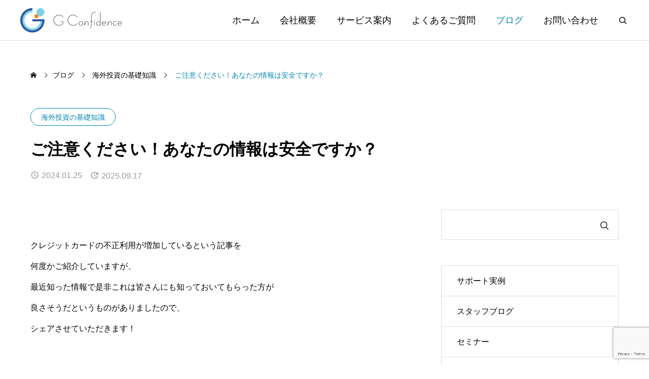

--- FILE ---
content_type: text/html; charset=UTF-8
request_url: https://g-confidence.com/2024/01/25/is-your-information-secure%E3%80%80/
body_size: 26059
content:
<!DOCTYPE html><html class="pc" dir="ltr" lang="ja" prefix="og: https://ogp.me/ns#"><head><meta charset="UTF-8"> <!--[if IE]><meta http-equiv="X-UA-Compatible" content="IE=edge"><![endif]--><meta name="viewport" content="width=device-width"><meta name="description" content="クレジットカードの不正利用が増加しているという記事を何度かご紹介していますが、最近知った情報で是非これは皆さんにも知っておいてもらった方が良さそうだというものがありましたので、シェアさせていただきます！&amp;nbsp;..."><link rel="pingback" href="https://g-confidence.com/xmlrpc.php"><title>ご注意ください！あなたの情報は安全ですか？ - G Confidence Inc.</title><meta name="description" content="クレジットカードの不正利用が増加しているという記事を 何度かご紹介していますが、 最近知った情報で是非これは皆" /><meta name="robots" content="max-image-preview:large" /><meta name="author" content="Matsunaga Toshikazu"/><link rel="canonical" href="https://g-confidence.com/2024/01/25/is-your-information-secure%e3%80%80/" /><meta name="generator" content="All in One SEO (AIOSEO) 4.9.3" /><meta property="og:locale" content="ja_JP" /><meta property="og:site_name" content="G Confidence Inc. - Gコンフィデンス株式会社" /><meta property="og:type" content="article" /><meta property="og:title" content="ご注意ください！あなたの情報は安全ですか？ - G Confidence Inc." /><meta property="og:description" content="クレジットカードの不正利用が増加しているという記事を 何度かご紹介していますが、 最近知った情報で是非これは皆" /><meta property="og:url" content="https://g-confidence.com/2024/01/25/is-your-information-secure%e3%80%80/" /><meta property="og:image" content="https://g-confidence.com/wp-content/uploads/2025/11/スクリーンショット-2025-11-27-182737.png" /><meta property="og:image:secure_url" content="https://g-confidence.com/wp-content/uploads/2025/11/スクリーンショット-2025-11-27-182737.png" /><meta property="og:image:width" content="1167" /><meta property="og:image:height" content="652" /><meta property="article:published_time" content="2024-01-25T10:37:08+00:00" /><meta property="article:modified_time" content="2025-09-17T09:27:45+00:00" /><meta name="twitter:card" content="summary_large_image" /><meta name="twitter:title" content="ご注意ください！あなたの情報は安全ですか？ - G Confidence Inc." /><meta name="twitter:description" content="クレジットカードの不正利用が増加しているという記事を 何度かご紹介していますが、 最近知った情報で是非これは皆" /><meta name="twitter:image" content="https://g-confidence.com/wp-content/uploads/2025/11/スクリーンショット-2025-11-27-182737.png" /> <script type="application/ld+json" class="aioseo-schema">{"@context":"https:\/\/schema.org","@graph":[{"@type":"BlogPosting","@id":"https:\/\/g-confidence.com\/2024\/01\/25\/is-your-information-secure%e3%80%80\/#blogposting","name":"\u3054\u6ce8\u610f\u304f\u3060\u3055\u3044\uff01\u3042\u306a\u305f\u306e\u60c5\u5831\u306f\u5b89\u5168\u3067\u3059\u304b\uff1f - G Confidence Inc.","headline":"\u3054\u6ce8\u610f\u304f\u3060\u3055\u3044\uff01\u3042\u306a\u305f\u306e\u60c5\u5831\u306f\u5b89\u5168\u3067\u3059\u304b\uff1f\u3000","author":{"@id":"https:\/\/g-confidence.com\/author\/mt\/#author"},"publisher":{"@id":"https:\/\/g-confidence.com\/#organization"},"image":{"@type":"ImageObject","url":"https:\/\/g-confidence.com\/wp-content\/uploads\/2024\/01\/\u30b9\u30af\u30ea\u30fc\u30f3\u30b7\u30e7\u30c3\u30c8-2024-01-25-193006.png","width":566,"height":342},"datePublished":"2024-01-25T19:37:08+09:00","dateModified":"2025-09-17T18:27:45+09:00","inLanguage":"ja","mainEntityOfPage":{"@id":"https:\/\/g-confidence.com\/2024\/01\/25\/is-your-information-secure%e3%80%80\/#webpage"},"isPartOf":{"@id":"https:\/\/g-confidence.com\/2024\/01\/25\/is-your-information-secure%e3%80%80\/#webpage"},"articleSection":"\u6d77\u5916\u6295\u8cc7\u306e\u57fa\u790e\u77e5\u8b58, IFA, \u30af\u30ec\u30b8\u30c3\u30c8\u30ab\u30fc\u30c9, \u30c0\u30fc\u30af\u30a6\u30a7\u30d6, \u6d77\u5916\u6295\u8cc7, \u6d77\u5916\u7a4d\u307f\u7acb\u3066"},{"@type":"BreadcrumbList","@id":"https:\/\/g-confidence.com\/2024\/01\/25\/is-your-information-secure%e3%80%80\/#breadcrumblist","itemListElement":[{"@type":"ListItem","@id":"https:\/\/g-confidence.com#listItem","position":1,"name":"\u5bb6","item":"https:\/\/g-confidence.com","nextItem":{"@type":"ListItem","@id":"https:\/\/g-confidence.com\/category\/%e6%b5%b7%e5%a4%96%e6%8a%95%e8%b3%87%e3%81%ae%e5%9f%ba%e7%a4%8e%e7%9f%a5%e8%ad%98\/#listItem","name":"\u6d77\u5916\u6295\u8cc7\u306e\u57fa\u790e\u77e5\u8b58"}},{"@type":"ListItem","@id":"https:\/\/g-confidence.com\/category\/%e6%b5%b7%e5%a4%96%e6%8a%95%e8%b3%87%e3%81%ae%e5%9f%ba%e7%a4%8e%e7%9f%a5%e8%ad%98\/#listItem","position":2,"name":"\u6d77\u5916\u6295\u8cc7\u306e\u57fa\u790e\u77e5\u8b58","item":"https:\/\/g-confidence.com\/category\/%e6%b5%b7%e5%a4%96%e6%8a%95%e8%b3%87%e3%81%ae%e5%9f%ba%e7%a4%8e%e7%9f%a5%e8%ad%98\/","nextItem":{"@type":"ListItem","@id":"https:\/\/g-confidence.com\/2024\/01\/25\/is-your-information-secure%e3%80%80\/#listItem","name":"\u3054\u6ce8\u610f\u304f\u3060\u3055\u3044\uff01\u3042\u306a\u305f\u306e\u60c5\u5831\u306f\u5b89\u5168\u3067\u3059\u304b\uff1f\u3000"},"previousItem":{"@type":"ListItem","@id":"https:\/\/g-confidence.com#listItem","name":"\u5bb6"}},{"@type":"ListItem","@id":"https:\/\/g-confidence.com\/2024\/01\/25\/is-your-information-secure%e3%80%80\/#listItem","position":3,"name":"\u3054\u6ce8\u610f\u304f\u3060\u3055\u3044\uff01\u3042\u306a\u305f\u306e\u60c5\u5831\u306f\u5b89\u5168\u3067\u3059\u304b\uff1f\u3000","previousItem":{"@type":"ListItem","@id":"https:\/\/g-confidence.com\/category\/%e6%b5%b7%e5%a4%96%e6%8a%95%e8%b3%87%e3%81%ae%e5%9f%ba%e7%a4%8e%e7%9f%a5%e8%ad%98\/#listItem","name":"\u6d77\u5916\u6295\u8cc7\u306e\u57fa\u790e\u77e5\u8b58"}}]},{"@type":"Organization","@id":"https:\/\/g-confidence.com\/#organization","name":"G Confidence Inc.","description":"G\u30b3\u30f3\u30d5\u30a3\u30c7\u30f3\u30b9\u682a\u5f0f\u4f1a\u793e","url":"https:\/\/g-confidence.com\/","email":"info@g-confidence.com","telephone":"+81368050808","foundingDate":"2019-11-01","logo":{"@type":"ImageObject","url":"https:\/\/g-confidence.com\/wp-content\/uploads\/2025\/03\/footer-image.png","@id":"https:\/\/g-confidence.com\/2024\/01\/25\/is-your-information-secure%e3%80%80\/#organizationLogo","width":200,"height":48},"image":{"@id":"https:\/\/g-confidence.com\/2024\/01\/25\/is-your-information-secure%e3%80%80\/#organizationLogo"},"sameAs":["https:\/\/x.com\/","https:\/\/instagram.com\/","https:\/\/youtube.com\/"]},{"@type":"Person","@id":"https:\/\/g-confidence.com\/author\/mt\/#author","url":"https:\/\/g-confidence.com\/author\/mt\/","name":"Matsunaga Toshikazu","image":{"@type":"ImageObject","@id":"https:\/\/g-confidence.com\/2024\/01\/25\/is-your-information-secure%e3%80%80\/#authorImage","url":"https:\/\/secure.gravatar.com\/avatar\/40901798ae01cd269fe342be977868013f3c677ec930f903173d8bded98c3ab6?s=96&d=mm&r=g","width":96,"height":96,"caption":"Matsunaga Toshikazu"}},{"@type":"WebPage","@id":"https:\/\/g-confidence.com\/2024\/01\/25\/is-your-information-secure%e3%80%80\/#webpage","url":"https:\/\/g-confidence.com\/2024\/01\/25\/is-your-information-secure%e3%80%80\/","name":"\u3054\u6ce8\u610f\u304f\u3060\u3055\u3044\uff01\u3042\u306a\u305f\u306e\u60c5\u5831\u306f\u5b89\u5168\u3067\u3059\u304b\uff1f - G Confidence Inc.","description":"\u30af\u30ec\u30b8\u30c3\u30c8\u30ab\u30fc\u30c9\u306e\u4e0d\u6b63\u5229\u7528\u304c\u5897\u52a0\u3057\u3066\u3044\u308b\u3068\u3044\u3046\u8a18\u4e8b\u3092 \u4f55\u5ea6\u304b\u3054\u7d39\u4ecb\u3057\u3066\u3044\u307e\u3059\u304c\u3001 \u6700\u8fd1\u77e5\u3063\u305f\u60c5\u5831\u3067\u662f\u975e\u3053\u308c\u306f\u7686","inLanguage":"ja","isPartOf":{"@id":"https:\/\/g-confidence.com\/#website"},"breadcrumb":{"@id":"https:\/\/g-confidence.com\/2024\/01\/25\/is-your-information-secure%e3%80%80\/#breadcrumblist"},"author":{"@id":"https:\/\/g-confidence.com\/author\/mt\/#author"},"creator":{"@id":"https:\/\/g-confidence.com\/author\/mt\/#author"},"image":{"@type":"ImageObject","url":"https:\/\/g-confidence.com\/wp-content\/uploads\/2024\/01\/\u30b9\u30af\u30ea\u30fc\u30f3\u30b7\u30e7\u30c3\u30c8-2024-01-25-193006.png","@id":"https:\/\/g-confidence.com\/2024\/01\/25\/is-your-information-secure%e3%80%80\/#mainImage","width":566,"height":342},"primaryImageOfPage":{"@id":"https:\/\/g-confidence.com\/2024\/01\/25\/is-your-information-secure%e3%80%80\/#mainImage"},"datePublished":"2024-01-25T19:37:08+09:00","dateModified":"2025-09-17T18:27:45+09:00"},{"@type":"WebSite","@id":"https:\/\/g-confidence.com\/#website","url":"https:\/\/g-confidence.com\/","name":"G Confidence Inc.","description":"G\u30b3\u30f3\u30d5\u30a3\u30c7\u30f3\u30b9\u682a\u5f0f\u4f1a\u793e","inLanguage":"ja","publisher":{"@id":"https:\/\/g-confidence.com\/#organization"}}]}</script> <link rel='dns-prefetch' href='//webfonts.xserver.jp' /><link rel='dns-prefetch' href='//cdn.jsdelivr.net' /><link rel="alternate" type="application/rss+xml" title="G Confidence Inc. &raquo; フィード" href="https://g-confidence.com/feed/" /><link rel="alternate" type="application/rss+xml" title="G Confidence Inc. &raquo; コメントフィード" href="https://g-confidence.com/comments/feed/" /><link rel="alternate" type="application/rss+xml" title="G Confidence Inc. &raquo; ご注意ください！あなたの情報は安全ですか？　 のコメントのフィード" href="https://g-confidence.com/2024/01/25/is-your-information-secure%e3%80%80/feed/" /><link rel="alternate" title="oEmbed (JSON)" type="application/json+oembed" href="https://g-confidence.com/wp-json/oembed/1.0/embed?url=https%3A%2F%2Fg-confidence.com%2F2024%2F01%2F25%2Fis-your-information-secure%25e3%2580%2580%2F" /><link rel="alternate" title="oEmbed (XML)" type="text/xml+oembed" href="https://g-confidence.com/wp-json/oembed/1.0/embed?url=https%3A%2F%2Fg-confidence.com%2F2024%2F01%2F25%2Fis-your-information-secure%25e3%2580%2580%2F&#038;format=xml" />  <script src="//www.googletagmanager.com/gtag/js?id=G-16WH57N9KY"  data-cfasync="false" data-wpfc-render="false" type="text/javascript" async></script> <script data-cfasync="false" data-wpfc-render="false" type="text/javascript">var mi_version = '9.11.1';
				var mi_track_user = true;
				var mi_no_track_reason = '';
								var MonsterInsightsDefaultLocations = {"page_location":"https:\/\/g-confidence.com\/2024\/01\/25\/is-your-information-secure%E3%80%80\/"};
								if ( typeof MonsterInsightsPrivacyGuardFilter === 'function' ) {
					var MonsterInsightsLocations = (typeof MonsterInsightsExcludeQuery === 'object') ? MonsterInsightsPrivacyGuardFilter( MonsterInsightsExcludeQuery ) : MonsterInsightsPrivacyGuardFilter( MonsterInsightsDefaultLocations );
				} else {
					var MonsterInsightsLocations = (typeof MonsterInsightsExcludeQuery === 'object') ? MonsterInsightsExcludeQuery : MonsterInsightsDefaultLocations;
				}

								var disableStrs = [
										'ga-disable-G-16WH57N9KY',
									];

				/* Function to detect opted out users */
				function __gtagTrackerIsOptedOut() {
					for (var index = 0; index < disableStrs.length; index++) {
						if (document.cookie.indexOf(disableStrs[index] + '=true') > -1) {
							return true;
						}
					}

					return false;
				}

				/* Disable tracking if the opt-out cookie exists. */
				if (__gtagTrackerIsOptedOut()) {
					for (var index = 0; index < disableStrs.length; index++) {
						window[disableStrs[index]] = true;
					}
				}

				/* Opt-out function */
				function __gtagTrackerOptout() {
					for (var index = 0; index < disableStrs.length; index++) {
						document.cookie = disableStrs[index] + '=true; expires=Thu, 31 Dec 2099 23:59:59 UTC; path=/';
						window[disableStrs[index]] = true;
					}
				}

				if ('undefined' === typeof gaOptout) {
					function gaOptout() {
						__gtagTrackerOptout();
					}
				}
								window.dataLayer = window.dataLayer || [];

				window.MonsterInsightsDualTracker = {
					helpers: {},
					trackers: {},
				};
				if (mi_track_user) {
					function __gtagDataLayer() {
						dataLayer.push(arguments);
					}

					function __gtagTracker(type, name, parameters) {
						if (!parameters) {
							parameters = {};
						}

						if (parameters.send_to) {
							__gtagDataLayer.apply(null, arguments);
							return;
						}

						if (type === 'event') {
														parameters.send_to = monsterinsights_frontend.v4_id;
							var hookName = name;
							if (typeof parameters['event_category'] !== 'undefined') {
								hookName = parameters['event_category'] + ':' + name;
							}

							if (typeof MonsterInsightsDualTracker.trackers[hookName] !== 'undefined') {
								MonsterInsightsDualTracker.trackers[hookName](parameters);
							} else {
								__gtagDataLayer('event', name, parameters);
							}
							
						} else {
							__gtagDataLayer.apply(null, arguments);
						}
					}

					__gtagTracker('js', new Date());
					__gtagTracker('set', {
						'developer_id.dZGIzZG': true,
											});
					if ( MonsterInsightsLocations.page_location ) {
						__gtagTracker('set', MonsterInsightsLocations);
					}
										__gtagTracker('config', 'G-16WH57N9KY', {"forceSSL":"true","link_attribution":"true"} );
										window.gtag = __gtagTracker;										(function () {
						/* https://developers.google.com/analytics/devguides/collection/analyticsjs/ */
						/* ga and __gaTracker compatibility shim. */
						var noopfn = function () {
							return null;
						};
						var newtracker = function () {
							return new Tracker();
						};
						var Tracker = function () {
							return null;
						};
						var p = Tracker.prototype;
						p.get = noopfn;
						p.set = noopfn;
						p.send = function () {
							var args = Array.prototype.slice.call(arguments);
							args.unshift('send');
							__gaTracker.apply(null, args);
						};
						var __gaTracker = function () {
							var len = arguments.length;
							if (len === 0) {
								return;
							}
							var f = arguments[len - 1];
							if (typeof f !== 'object' || f === null || typeof f.hitCallback !== 'function') {
								if ('send' === arguments[0]) {
									var hitConverted, hitObject = false, action;
									if ('event' === arguments[1]) {
										if ('undefined' !== typeof arguments[3]) {
											hitObject = {
												'eventAction': arguments[3],
												'eventCategory': arguments[2],
												'eventLabel': arguments[4],
												'value': arguments[5] ? arguments[5] : 1,
											}
										}
									}
									if ('pageview' === arguments[1]) {
										if ('undefined' !== typeof arguments[2]) {
											hitObject = {
												'eventAction': 'page_view',
												'page_path': arguments[2],
											}
										}
									}
									if (typeof arguments[2] === 'object') {
										hitObject = arguments[2];
									}
									if (typeof arguments[5] === 'object') {
										Object.assign(hitObject, arguments[5]);
									}
									if ('undefined' !== typeof arguments[1].hitType) {
										hitObject = arguments[1];
										if ('pageview' === hitObject.hitType) {
											hitObject.eventAction = 'page_view';
										}
									}
									if (hitObject) {
										action = 'timing' === arguments[1].hitType ? 'timing_complete' : hitObject.eventAction;
										hitConverted = mapArgs(hitObject);
										__gtagTracker('event', action, hitConverted);
									}
								}
								return;
							}

							function mapArgs(args) {
								var arg, hit = {};
								var gaMap = {
									'eventCategory': 'event_category',
									'eventAction': 'event_action',
									'eventLabel': 'event_label',
									'eventValue': 'event_value',
									'nonInteraction': 'non_interaction',
									'timingCategory': 'event_category',
									'timingVar': 'name',
									'timingValue': 'value',
									'timingLabel': 'event_label',
									'page': 'page_path',
									'location': 'page_location',
									'title': 'page_title',
									'referrer' : 'page_referrer',
								};
								for (arg in args) {
																		if (!(!args.hasOwnProperty(arg) || !gaMap.hasOwnProperty(arg))) {
										hit[gaMap[arg]] = args[arg];
									} else {
										hit[arg] = args[arg];
									}
								}
								return hit;
							}

							try {
								f.hitCallback();
							} catch (ex) {
							}
						};
						__gaTracker.create = newtracker;
						__gaTracker.getByName = newtracker;
						__gaTracker.getAll = function () {
							return [];
						};
						__gaTracker.remove = noopfn;
						__gaTracker.loaded = true;
						window['__gaTracker'] = __gaTracker;
					})();
									} else {
										console.log("");
					(function () {
						function __gtagTracker() {
							return null;
						}

						window['__gtagTracker'] = __gtagTracker;
						window['gtag'] = __gtagTracker;
					})();
									}</script> <link rel="manifest" href="https://g-confidence.com/tcdpwa-manifest.json"> <script defer src="[data-uri]"></script> <link rel="preconnect" href="https://fonts.googleapis.com"><link rel="preconnect" href="https://fonts.gstatic.com" crossorigin><link href="https://fonts.googleapis.com/css2?family=Noto+Sans+JP:wght@400;600" rel="stylesheet"><style id='wp-img-auto-sizes-contain-inline-css' type='text/css'>img:is([sizes=auto i],[sizes^="auto," i]){contain-intrinsic-size:3000px 1500px}
/*# sourceURL=wp-img-auto-sizes-contain-inline-css */</style><link rel='stylesheet' id='swiper-css' href='https://cdn.jsdelivr.net/npm/swiper@10/swiper-bundle.min.css?ver=10.2.0' type='text/css' media='all' /><link rel='stylesheet' id='main-style-css' href='https://g-confidence.com/wp-content/cache/autoptimize/css/autoptimize_single_fbcdc1a1c37d112675b488844b35aa2a.css?ver=1.14' type='text/css' media='all' /><link rel='stylesheet' id='design-plus-css' href='https://g-confidence.com/wp-content/cache/autoptimize/css/autoptimize_single_9d843234d52541023f440e3a4ad34964.css?ver=1.14' type='text/css' media='all' /><link rel='stylesheet' id='sns-botton-css' href='https://g-confidence.com/wp-content/cache/autoptimize/css/autoptimize_single_11863be1e1ef475631b1628d03217cd8.css?ver=1.14' type='text/css' media='all' /><link rel='stylesheet' id='responsive-css' href='https://g-confidence.com/wp-content/cache/autoptimize/css/autoptimize_single_a71539121b3cfe80dfce95d51bf0269a.css?ver=1.14' type='text/css' media='screen and (max-width:1391px)' /><style id='wp-block-library-inline-css' type='text/css'>:root{--wp-block-synced-color:#7a00df;--wp-block-synced-color--rgb:122,0,223;--wp-bound-block-color:var(--wp-block-synced-color);--wp-editor-canvas-background:#ddd;--wp-admin-theme-color:#007cba;--wp-admin-theme-color--rgb:0,124,186;--wp-admin-theme-color-darker-10:#006ba1;--wp-admin-theme-color-darker-10--rgb:0,107,160.5;--wp-admin-theme-color-darker-20:#005a87;--wp-admin-theme-color-darker-20--rgb:0,90,135;--wp-admin-border-width-focus:2px}@media (min-resolution:192dpi){:root{--wp-admin-border-width-focus:1.5px}}.wp-element-button{cursor:pointer}:root .has-very-light-gray-background-color{background-color:#eee}:root .has-very-dark-gray-background-color{background-color:#313131}:root .has-very-light-gray-color{color:#eee}:root .has-very-dark-gray-color{color:#313131}:root .has-vivid-green-cyan-to-vivid-cyan-blue-gradient-background{background:linear-gradient(135deg,#00d084,#0693e3)}:root .has-purple-crush-gradient-background{background:linear-gradient(135deg,#34e2e4,#4721fb 50%,#ab1dfe)}:root .has-hazy-dawn-gradient-background{background:linear-gradient(135deg,#faaca8,#dad0ec)}:root .has-subdued-olive-gradient-background{background:linear-gradient(135deg,#fafae1,#67a671)}:root .has-atomic-cream-gradient-background{background:linear-gradient(135deg,#fdd79a,#004a59)}:root .has-nightshade-gradient-background{background:linear-gradient(135deg,#330968,#31cdcf)}:root .has-midnight-gradient-background{background:linear-gradient(135deg,#020381,#2874fc)}:root{--wp--preset--font-size--normal:16px;--wp--preset--font-size--huge:42px}.has-regular-font-size{font-size:1em}.has-larger-font-size{font-size:2.625em}.has-normal-font-size{font-size:var(--wp--preset--font-size--normal)}.has-huge-font-size{font-size:var(--wp--preset--font-size--huge)}.has-text-align-center{text-align:center}.has-text-align-left{text-align:left}.has-text-align-right{text-align:right}.has-fit-text{white-space:nowrap!important}#end-resizable-editor-section{display:none}.aligncenter{clear:both}.items-justified-left{justify-content:flex-start}.items-justified-center{justify-content:center}.items-justified-right{justify-content:flex-end}.items-justified-space-between{justify-content:space-between}.screen-reader-text{border:0;clip-path:inset(50%);height:1px;margin:-1px;overflow:hidden;padding:0;position:absolute;width:1px;word-wrap:normal!important}.screen-reader-text:focus{background-color:#ddd;clip-path:none;color:#444;display:block;font-size:1em;height:auto;left:5px;line-height:normal;padding:15px 23px 14px;text-decoration:none;top:5px;width:auto;z-index:100000}html :where(.has-border-color){border-style:solid}html :where([style*=border-top-color]){border-top-style:solid}html :where([style*=border-right-color]){border-right-style:solid}html :where([style*=border-bottom-color]){border-bottom-style:solid}html :where([style*=border-left-color]){border-left-style:solid}html :where([style*=border-width]){border-style:solid}html :where([style*=border-top-width]){border-top-style:solid}html :where([style*=border-right-width]){border-right-style:solid}html :where([style*=border-bottom-width]){border-bottom-style:solid}html :where([style*=border-left-width]){border-left-style:solid}html :where(img[class*=wp-image-]){height:auto;max-width:100%}:where(figure){margin:0 0 1em}html :where(.is-position-sticky){--wp-admin--admin-bar--position-offset:var(--wp-admin--admin-bar--height,0px)}@media screen and (max-width:600px){html :where(.is-position-sticky){--wp-admin--admin-bar--position-offset:0px}}

/*# sourceURL=wp-block-library-inline-css */</style><style id='global-styles-inline-css' type='text/css'>:root{--wp--preset--aspect-ratio--square: 1;--wp--preset--aspect-ratio--4-3: 4/3;--wp--preset--aspect-ratio--3-4: 3/4;--wp--preset--aspect-ratio--3-2: 3/2;--wp--preset--aspect-ratio--2-3: 2/3;--wp--preset--aspect-ratio--16-9: 16/9;--wp--preset--aspect-ratio--9-16: 9/16;--wp--preset--color--black: #000000;--wp--preset--color--cyan-bluish-gray: #abb8c3;--wp--preset--color--white: #ffffff;--wp--preset--color--pale-pink: #f78da7;--wp--preset--color--vivid-red: #cf2e2e;--wp--preset--color--luminous-vivid-orange: #ff6900;--wp--preset--color--luminous-vivid-amber: #fcb900;--wp--preset--color--light-green-cyan: #7bdcb5;--wp--preset--color--vivid-green-cyan: #00d084;--wp--preset--color--pale-cyan-blue: #8ed1fc;--wp--preset--color--vivid-cyan-blue: #0693e3;--wp--preset--color--vivid-purple: #9b51e0;--wp--preset--gradient--vivid-cyan-blue-to-vivid-purple: linear-gradient(135deg,rgb(6,147,227) 0%,rgb(155,81,224) 100%);--wp--preset--gradient--light-green-cyan-to-vivid-green-cyan: linear-gradient(135deg,rgb(122,220,180) 0%,rgb(0,208,130) 100%);--wp--preset--gradient--luminous-vivid-amber-to-luminous-vivid-orange: linear-gradient(135deg,rgb(252,185,0) 0%,rgb(255,105,0) 100%);--wp--preset--gradient--luminous-vivid-orange-to-vivid-red: linear-gradient(135deg,rgb(255,105,0) 0%,rgb(207,46,46) 100%);--wp--preset--gradient--very-light-gray-to-cyan-bluish-gray: linear-gradient(135deg,rgb(238,238,238) 0%,rgb(169,184,195) 100%);--wp--preset--gradient--cool-to-warm-spectrum: linear-gradient(135deg,rgb(74,234,220) 0%,rgb(151,120,209) 20%,rgb(207,42,186) 40%,rgb(238,44,130) 60%,rgb(251,105,98) 80%,rgb(254,248,76) 100%);--wp--preset--gradient--blush-light-purple: linear-gradient(135deg,rgb(255,206,236) 0%,rgb(152,150,240) 100%);--wp--preset--gradient--blush-bordeaux: linear-gradient(135deg,rgb(254,205,165) 0%,rgb(254,45,45) 50%,rgb(107,0,62) 100%);--wp--preset--gradient--luminous-dusk: linear-gradient(135deg,rgb(255,203,112) 0%,rgb(199,81,192) 50%,rgb(65,88,208) 100%);--wp--preset--gradient--pale-ocean: linear-gradient(135deg,rgb(255,245,203) 0%,rgb(182,227,212) 50%,rgb(51,167,181) 100%);--wp--preset--gradient--electric-grass: linear-gradient(135deg,rgb(202,248,128) 0%,rgb(113,206,126) 100%);--wp--preset--gradient--midnight: linear-gradient(135deg,rgb(2,3,129) 0%,rgb(40,116,252) 100%);--wp--preset--font-size--small: 13px;--wp--preset--font-size--medium: 20px;--wp--preset--font-size--large: 36px;--wp--preset--font-size--x-large: 42px;--wp--preset--spacing--20: 0.44rem;--wp--preset--spacing--30: 0.67rem;--wp--preset--spacing--40: 1rem;--wp--preset--spacing--50: 1.5rem;--wp--preset--spacing--60: 2.25rem;--wp--preset--spacing--70: 3.38rem;--wp--preset--spacing--80: 5.06rem;--wp--preset--shadow--natural: 6px 6px 9px rgba(0, 0, 0, 0.2);--wp--preset--shadow--deep: 12px 12px 50px rgba(0, 0, 0, 0.4);--wp--preset--shadow--sharp: 6px 6px 0px rgba(0, 0, 0, 0.2);--wp--preset--shadow--outlined: 6px 6px 0px -3px rgb(255, 255, 255), 6px 6px rgb(0, 0, 0);--wp--preset--shadow--crisp: 6px 6px 0px rgb(0, 0, 0);}:where(.is-layout-flex){gap: 0.5em;}:where(.is-layout-grid){gap: 0.5em;}body .is-layout-flex{display: flex;}.is-layout-flex{flex-wrap: wrap;align-items: center;}.is-layout-flex > :is(*, div){margin: 0;}body .is-layout-grid{display: grid;}.is-layout-grid > :is(*, div){margin: 0;}:where(.wp-block-columns.is-layout-flex){gap: 2em;}:where(.wp-block-columns.is-layout-grid){gap: 2em;}:where(.wp-block-post-template.is-layout-flex){gap: 1.25em;}:where(.wp-block-post-template.is-layout-grid){gap: 1.25em;}.has-black-color{color: var(--wp--preset--color--black) !important;}.has-cyan-bluish-gray-color{color: var(--wp--preset--color--cyan-bluish-gray) !important;}.has-white-color{color: var(--wp--preset--color--white) !important;}.has-pale-pink-color{color: var(--wp--preset--color--pale-pink) !important;}.has-vivid-red-color{color: var(--wp--preset--color--vivid-red) !important;}.has-luminous-vivid-orange-color{color: var(--wp--preset--color--luminous-vivid-orange) !important;}.has-luminous-vivid-amber-color{color: var(--wp--preset--color--luminous-vivid-amber) !important;}.has-light-green-cyan-color{color: var(--wp--preset--color--light-green-cyan) !important;}.has-vivid-green-cyan-color{color: var(--wp--preset--color--vivid-green-cyan) !important;}.has-pale-cyan-blue-color{color: var(--wp--preset--color--pale-cyan-blue) !important;}.has-vivid-cyan-blue-color{color: var(--wp--preset--color--vivid-cyan-blue) !important;}.has-vivid-purple-color{color: var(--wp--preset--color--vivid-purple) !important;}.has-black-background-color{background-color: var(--wp--preset--color--black) !important;}.has-cyan-bluish-gray-background-color{background-color: var(--wp--preset--color--cyan-bluish-gray) !important;}.has-white-background-color{background-color: var(--wp--preset--color--white) !important;}.has-pale-pink-background-color{background-color: var(--wp--preset--color--pale-pink) !important;}.has-vivid-red-background-color{background-color: var(--wp--preset--color--vivid-red) !important;}.has-luminous-vivid-orange-background-color{background-color: var(--wp--preset--color--luminous-vivid-orange) !important;}.has-luminous-vivid-amber-background-color{background-color: var(--wp--preset--color--luminous-vivid-amber) !important;}.has-light-green-cyan-background-color{background-color: var(--wp--preset--color--light-green-cyan) !important;}.has-vivid-green-cyan-background-color{background-color: var(--wp--preset--color--vivid-green-cyan) !important;}.has-pale-cyan-blue-background-color{background-color: var(--wp--preset--color--pale-cyan-blue) !important;}.has-vivid-cyan-blue-background-color{background-color: var(--wp--preset--color--vivid-cyan-blue) !important;}.has-vivid-purple-background-color{background-color: var(--wp--preset--color--vivid-purple) !important;}.has-black-border-color{border-color: var(--wp--preset--color--black) !important;}.has-cyan-bluish-gray-border-color{border-color: var(--wp--preset--color--cyan-bluish-gray) !important;}.has-white-border-color{border-color: var(--wp--preset--color--white) !important;}.has-pale-pink-border-color{border-color: var(--wp--preset--color--pale-pink) !important;}.has-vivid-red-border-color{border-color: var(--wp--preset--color--vivid-red) !important;}.has-luminous-vivid-orange-border-color{border-color: var(--wp--preset--color--luminous-vivid-orange) !important;}.has-luminous-vivid-amber-border-color{border-color: var(--wp--preset--color--luminous-vivid-amber) !important;}.has-light-green-cyan-border-color{border-color: var(--wp--preset--color--light-green-cyan) !important;}.has-vivid-green-cyan-border-color{border-color: var(--wp--preset--color--vivid-green-cyan) !important;}.has-pale-cyan-blue-border-color{border-color: var(--wp--preset--color--pale-cyan-blue) !important;}.has-vivid-cyan-blue-border-color{border-color: var(--wp--preset--color--vivid-cyan-blue) !important;}.has-vivid-purple-border-color{border-color: var(--wp--preset--color--vivid-purple) !important;}.has-vivid-cyan-blue-to-vivid-purple-gradient-background{background: var(--wp--preset--gradient--vivid-cyan-blue-to-vivid-purple) !important;}.has-light-green-cyan-to-vivid-green-cyan-gradient-background{background: var(--wp--preset--gradient--light-green-cyan-to-vivid-green-cyan) !important;}.has-luminous-vivid-amber-to-luminous-vivid-orange-gradient-background{background: var(--wp--preset--gradient--luminous-vivid-amber-to-luminous-vivid-orange) !important;}.has-luminous-vivid-orange-to-vivid-red-gradient-background{background: var(--wp--preset--gradient--luminous-vivid-orange-to-vivid-red) !important;}.has-very-light-gray-to-cyan-bluish-gray-gradient-background{background: var(--wp--preset--gradient--very-light-gray-to-cyan-bluish-gray) !important;}.has-cool-to-warm-spectrum-gradient-background{background: var(--wp--preset--gradient--cool-to-warm-spectrum) !important;}.has-blush-light-purple-gradient-background{background: var(--wp--preset--gradient--blush-light-purple) !important;}.has-blush-bordeaux-gradient-background{background: var(--wp--preset--gradient--blush-bordeaux) !important;}.has-luminous-dusk-gradient-background{background: var(--wp--preset--gradient--luminous-dusk) !important;}.has-pale-ocean-gradient-background{background: var(--wp--preset--gradient--pale-ocean) !important;}.has-electric-grass-gradient-background{background: var(--wp--preset--gradient--electric-grass) !important;}.has-midnight-gradient-background{background: var(--wp--preset--gradient--midnight) !important;}.has-small-font-size{font-size: var(--wp--preset--font-size--small) !important;}.has-medium-font-size{font-size: var(--wp--preset--font-size--medium) !important;}.has-large-font-size{font-size: var(--wp--preset--font-size--large) !important;}.has-x-large-font-size{font-size: var(--wp--preset--font-size--x-large) !important;}
/*# sourceURL=global-styles-inline-css */</style><style id='classic-theme-styles-inline-css' type='text/css'>/*! This file is auto-generated */
.wp-block-button__link{color:#fff;background-color:#32373c;border-radius:9999px;box-shadow:none;text-decoration:none;padding:calc(.667em + 2px) calc(1.333em + 2px);font-size:1.125em}.wp-block-file__button{background:#32373c;color:#fff;text-decoration:none}
/*# sourceURL=/wp-includes/css/classic-themes.min.css */</style><link rel='stylesheet' id='liquid-block-speech-css' href='https://g-confidence.com/wp-content/cache/autoptimize/css/autoptimize_single_b1c191916d9d604f0f5bdcb7e1d783d5.css?ver=6.9' type='text/css' media='all' /><link rel='stylesheet' id='contact-form-7-css' href='https://g-confidence.com/wp-content/cache/autoptimize/css/autoptimize_single_64ac31699f5326cb3c76122498b76f66.css?ver=6.1.4' type='text/css' media='all' /><link rel='stylesheet' id='tablepress-default-css' href='https://g-confidence.com/wp-content/cache/autoptimize/css/autoptimize_single_67618bce410baf1c5f16513a9af4b1b9.css?ver=3.2.6' type='text/css' media='all' /><style>:root {
  --tcd-font-type1: Arial,"Hiragino Sans","Yu Gothic Medium","Meiryo",sans-serif;
  --tcd-font-type2: "Times New Roman",Times,"Yu Mincho","游明朝","游明朝体","Hiragino Mincho Pro",serif;
  --tcd-font-type3: Palatino,"Yu Kyokasho","游教科書体","UD デジタル 教科書体 N","游明朝","游明朝体","Hiragino Mincho Pro","Meiryo",serif;
  --tcd-font-type-logo: "Noto Sans JP",sans-serif;
}</style> <script type="text/javascript" src="https://g-confidence.com/wp-includes/js/jquery/jquery.min.js?ver=3.7.1" id="jquery-core-js"></script> <script defer type="text/javascript" src="https://g-confidence.com/wp-includes/js/jquery/jquery-migrate.min.js?ver=3.4.1" id="jquery-migrate-js"></script> <script defer type="text/javascript" src="//webfonts.xserver.jp/js/xserverv3.js?fadein=0&amp;ver=2.0.9" id="typesquare_std-js"></script> <script defer type="text/javascript" src="https://g-confidence.com/wp-content/plugins/google-analytics-for-wordpress/assets/js/frontend-gtag.min.js?ver=9.11.1" id="monsterinsights-frontend-script-js" data-wp-strategy="async"></script> <script data-cfasync="false" data-wpfc-render="false" type="text/javascript" id='monsterinsights-frontend-script-js-extra'>var monsterinsights_frontend = {"js_events_tracking":"true","download_extensions":"doc,pdf,ppt,zip,xls,docx,pptx,xlsx","inbound_paths":"[{\"path\":\"\\\/go\\\/\",\"label\":\"affiliate\"},{\"path\":\"\\\/recommend\\\/\",\"label\":\"affiliate\"}]","home_url":"https:\/\/g-confidence.com","hash_tracking":"false","v4_id":"G-16WH57N9KY"};</script> <link rel="https://api.w.org/" href="https://g-confidence.com/wp-json/" /><link rel="alternate" title="JSON" type="application/json" href="https://g-confidence.com/wp-json/wp/v2/posts/4925" /><link rel='shortlink' href='https://g-confidence.com/?p=4925' /><style type="text/css">.liquid-speech-balloon-00 .liquid-speech-balloon-avatar { background-image: url("https://g-confidence.com/wp-content/uploads/2024/03/名称未設定-1.jpg"); } .liquid-speech-balloon-01 .liquid-speech-balloon-avatar { background-image: url("https://g-confidence.com/wp-content/uploads/2024/03/4956718_s.jpg"); } .liquid-speech-balloon-02 .liquid-speech-balloon-avatar { background-image: url("https://g-confidence.com/wp-content/uploads/2021/10/distress.jpg"); } .liquid-speech-balloon-00 .liquid-speech-balloon-avatar::after { content: "スタッフ"; } .liquid-speech-balloon-01 .liquid-speech-balloon-avatar::after { content: "相談男性"; } .liquid-speech-balloon-02 .liquid-speech-balloon-avatar::after { content: "相談女性"; }</style><style type="text/css">:root {
  --vw: 1vw;
  --single_post_title_font_size: 32px;
  --single_post_title_font_size_tb: 28px;
  --single_post_title_font_size_sp: 20px;
  --tcd-logo-font-weight: bold;
  --font_family_type1: Arial, "ヒラギノ角ゴ ProN W3", "Hiragino Kaku Gothic ProN", "メイリオ", Meiryo, sans-serif;
  --font_family_type2: Arial, "Hiragino Sans", "ヒラギノ角ゴ ProN", "Hiragino Kaku Gothic ProN", "游ゴシック", YuGothic, "メイリオ", Meiryo, sans-serif;
  --font_family_type3: "Times New Roman" , "游明朝" , "Yu Mincho" , "游明朝体" , "YuMincho" , "ヒラギノ明朝 Pro W3" , "Hiragino Mincho Pro" , "HiraMinProN-W3" , "HGS明朝E" , "ＭＳ Ｐ明朝" , "MS PMincho" , serif;
  --tcd-logo-font-weight: bold;
  --tcd-preloader-logo-font-size-pc: 30px;
  --tcd-preloader-logo-font-size-sp: 20px;
  --tcd-preloader-logo-font-color: #ffffff;
}
body { font-size:16px; }
.large_headline { font-size:70px !important; }
.rich_font { font-size:32px !important; }
@media screen and (max-width:1100px) {
  .large_headline { font-size:55px !important; }
  .rich_font { font-size:28px !important; }
}
@media screen and (max-width:800px) {
  body { font-size:14px; }
  .large_headline { font-size:30px !important; }
  .rich_font { font-size:20px !important; }
}
body, input, textarea { font-family:var(--tcd-font-type1); }

.rich_font, .p-vertical { font-family:var(--tcd-font-type1); font-weight:600; }

.large_headline { font-family:var(--tcd-font-type1); font-weight:600; }

#single_post_header .title{ font-family:var(--tcd-font-type1); font-weight:600; }

.rich_font_1 { font-family:var(--tcd-font-type1); font-weight:600; }
.rich_font_2 { font-family:var(--tcd-font-type2); font-weight:600; }
.rich_font_3 { font-family:var(--tcd-font-type3); font-weight:600; }
.rich_font_logo { font-family:var(--tcd-font-type-logo); font-weight:600; }


.logo_text { font-size:26px; }
@media screen and (max-width:1201px) {
  .logo_text { font-size:20px; }
}
#footer_banner .title { font-size:50px !important; }
@media screen and (max-width:1100px) {
  #footer_banner .title { font-size:44px !important; }
}
@media screen and (max-width:800px) {
  #footer_banner .title { font-size:30px !important; }
}
@media(hover: hover) {
  .animate_background .image_wrap img { width:100%; height:100%; will-change:transform; transition: transform  0.5s ease; }
  .animate_background:hover .image_wrap img { transform: scale(1.2); }
}

a { color:#000; }

:root,::before,::after{--tcd-main-color: #0085b2;--tcd-hover-color: #006794;}
a:hover, .category_button, .sub_title.colored, #global_menu > ul > li > a:hover, .faq_list .headline, #bread_crumb, #bread_crumb li.last, .faq_list .title.active, .widget_categories li a:hover, .widget_archive li a:hover, .widget_pages li a:hover, .widget_nav_menu li a:hover, .design_button,
  .service_category_content .post_list .title, .service_header .archive_link .label, .megamenu_b .arrow:after, .megamenu_b .sub_title.arrow, .news_category_button a:hover, #footer_banner a:hover .arrow_button:before, #footer_banner a:hover .arrow_button:after, .service_category_post_list .title, #post_pagination a:hover, .page_navi a:hover,
    #return_top a:hover .arrow:before, #return_top a:hover .arrow:after, #service_link_list .link_label, body.megamenu_dark_color .megamenu_a a:hover, .arrow_link_button a, .megamenu_b .arrow_link, .megamenu_b .post_list .arrow_link .arrow_button_small, #header_slider_wrap.layout_type3 .desc_area a:hover, #company_data_list h4, .lp3_bottom_content .item_list a,
      #service_link_list .post_list.type1 .catch, #service_link_list .post_list.type2 .catch,
      body.header_type2.active_header #global_menu > ul > li > a:hover, 
      body.header_type2.header_fixed #global_menu > ul > li > a:hover
      { color:#0085b2; }

.cardlink .title a, #global_menu > ul > li.active > a, #global_menu > ul > li.current-menu-item > a, .design_arrow_button a, .swiper-nav-button:hover .arrow_button_small:before, .swiper-nav-button:hover .arrow_button_small:after
  { color:#0085b2 !important; }

.page_navi span.current, #global_menu ul ul a:hover, .arrow_button, #submit_comment, #post_pagination p, #comment_tab li.active a, .widget_tab_post_list_button div.active, .widget_categories a:before, .q_styled_ol li:before, #copyright, .tcdw_tag_list_widget ol a:hover, .widget_tag_cloud .tagcloud a:hover, #wp-calendar tbody a:hover,
  #post_tag_list a:hover,  #wp-calendar #prev a:hover, #wp-calendar #next a:hover, #wp-calendar td a:hover, .news_category_button li.current a, .swiper-scrollbar-drag, .cb_service_category_list .post_list a:after, .shutter_image.link_ver .post_list a:after, .design_button:hover, #mobile_menu li li a
    { background-color:#0085b2; }

.category_button, .page_navi span.current, #post_pagination p, #comment_textarea textarea:focus, #guest_info input:focus, .c-pw__box-input:focus, .news_category_button li.current a, .news_category_button a:hover, #post_pagination a:hover, .page_navi a:hover, .design_button
  { border-color:#0085b2; }

.category_button:hover, .single_post_nav:hover span:after, .faq_list .title:hover, #single_author_title_area .author_link li a:hover:before, .author_profile a:hover, #post_meta_bottom a:hover, .cardlink_title a:hover, .comment a:hover,
  .comment_form_wrapper a:hover, .megamenu_b .sub_title.arrow:hover, .megamenu_b .arrow_link:hover, body.megamenu_dark_color .megamenu_b a:hover
    { color:#006794; }

.design_arrow_button a:hover { color:#006794 !important; }

.c-pw__btn:hover, #comment_tab li a:hover, #submit_comment:hover, #cancel_comment_reply a:hover, #comment_tab li a:hover, .cb_service_category_list .post_list a:hover:after, .shutter_image.link_ver .post_list a:hover:after
  { background-color:#006794; }

.category_button:hover, .tcdw_tag_list_widget ol a:hover, .widget_tag_cloud .tagcloud a:hover
  { border-color:#006794; }


.post_content a, .widget_block a, .textwidget a, #no_post a, #page_404_header .desc a, #no_search_result a { color:#0085b2; }
#page_404_header .desc a:hover { color:#0085b2; }
.widget_block a:hover, .textwidget a:hover, #no_post a:hover { color:rgba(0,133,178,0.6); }
.post_content a:hover { color:#0085b2; }
.styled_h2 {
  font-size:28px!important;
  text-align:center!important;
  font-weight:600!important;
  color:#ffffff;
  border-color:#000000;
  border-width:1px;
  border-style:solid;
border-left:none;
border-right:none;
border-top:none;
border-bottom:none;
background-color:#a1d67c;
padding:0.8em 1em!important;
}
@media screen and (max-width:800px) {
  .styled_h2 { font-size:22px!important; }
}
.styled_h3 {
  font-size:26px!important;
  text-align:left!important;
  font-weight:600!important;
  color:#ffffff;
  border-color:#000000;
  border-width:2px;
  border-style:double;
padding-left:1em!important;
padding-top:0.5em!important;
padding-bottom:0.5em!important;
border-right:none;
border-top:none;
border-bottom:none;
background-color:#f49c9c;
padding:0.8em 1em!important;
}
@media screen and (max-width:800px) {
  .styled_h3 { font-size:20px!important; }
}
.styled_h4 {
  font-size:22px!important;
  text-align:left!important;
  font-weight:500!important;
  color:#000000;
  border-color:#dd3333;
  border-width:1px;
  border-style:dotted;
border-left:none;
border-right:none;
border-top:none;
padding-bottom:0.8em!important;
background-color:transparent;
}
@media screen and (max-width:800px) {
  .styled_h4 { font-size:18px!important; }
}
.styled_h5 {
  font-size:20px!important;
  text-align:left!important;
  font-weight:500!important;
  color:#dd3333;
  border-color:#000000;
  border-width:3px;
  border-style:double;
border-left:none;
border-right:none;
border-top:none;
border-bottom:none;
background-color:#f2f2f2;
padding:0.8em 1em!important;
}
@media screen and (max-width:800px) {
  .styled_h5 { font-size:16px!important; }
}
.post_content a.q_custom_button1 { width:330px; height:70px; line-height:70px;border-radius:70px;color:#ffffff; background-color:#0028f4; border:none; }
.post_content a.q_custom_button1:before { color:#ffffff; background-color:#cd0e00;left:calc(-100% - 110px);transform:skewX(45deg); width:calc(100% + 70px); }
.post_content a.q_custom_button1:hover {  }
.post_content a.q_custom_button1:hover:before { left:-35px; }
@media (max-width: 1200px) {
  .post_content a.q_custom_button1 { width:330px; }
}
@media (max-width: 800px) {
  .post_content a.q_custom_button1 { width:240px; }
}
.post_content a.q_custom_button2 { width:280px; height:60px; line-height:60px;border-radius:6px;color:#ffffff; background-color:#ff4000; border:none; }
.post_content a.q_custom_button2:before { color:#ffffff; background-color:#cd0e00;left:-100%; }
.post_content a.q_custom_button2:hover {  }
.post_content a.q_custom_button2:hover:before { left:0; }
@media (max-width: 1200px) {
  .post_content a.q_custom_button2 { width:260px; }
}
@media (max-width: 800px) {
  .post_content a.q_custom_button2 { width:240px; height:50px; line-height:50px; }
}
.post_content a.q_custom_button3 { width:280px; height:60px; line-height:60px;border-radius:70px;color:#ffffff; border-color:#0fef00; }
.post_content a.q_custom_button3:before { background-color:#0fef00;left:-35px;transform:skewX(45deg); width:calc(100% + 70px); }
.post_content a.q_custom_button3:hover { color:#ffffff; border-color:#cd0e00; }
.post_content a.q_custom_button3:hover:before { left:calc(100% + 50px); }
@media (max-width: 1200px) {
  .post_content a.q_custom_button3 { width:260px; }
}
@media (max-width: 800px) {
  .post_content a.q_custom_button3 { width:240px; height:50px; line-height:50px; }
}
.q_frame1 {
  background:#c8e7f7;
  border-radius:10px;
  border-width:1px;
  border-color:#dd0404;
  border-style:solid;
}
.q_frame1 .q_frame_label {
  color:#1e73be;
}
.q_frame2 {
  background:#ffffff;
  border-radius:10px;
  border-width:3px;
  border-color:#009aff;
  border-style:double;
}
.q_frame2 .q_frame_label {
  color:#009aff;
}
.q_frame3 {
  background:#ffffff;
  border-radius:10px;
  border-width:6px;
  border-color:#f9b42d;
  border-style:solid;
}
.q_frame3 .q_frame_label {
  color:#dd3333;
}
.q_underline1 {
  font-weight:600;
  background-image: -webkit-linear-gradient(left, transparent 50%, #42ed36 50%);
  background-image: -moz-linear-gradient(left, transparent 50%, #42ed36 50%);
  background-image: linear-gradient(to right, transparent 50%, #42ed36 50%);
  background-position:-100% 0.8em;}
.q_underline2 {
  font-weight:600;
  background-image: -webkit-linear-gradient(left, transparent 50%, #00deea 50%);
  background-image: -moz-linear-gradient(left, transparent 50%, #00deea 50%);
  background-image: linear-gradient(to right, transparent 50%, #00deea 50%);
  }
.q_underline3 {
  font-weight:600;
  background-image: -webkit-linear-gradient(left, transparent 50%, #e756f7 50%);
  background-image: -moz-linear-gradient(left, transparent 50%, #e756f7 50%);
  background-image: linear-gradient(to right, transparent 50%, #e756f7 50%);
  }
.speech_balloon1 .speech_balloon_text_inner {
  color:#000000;
  background-color:#ffdfdf;
  border-color:#ffdfdf;
}
.speech_balloon1 .before { border-left-color:#ffdfdf; }
.speech_balloon1 .after { border-right-color:#ffdfdf; }
.speech_balloon2 .speech_balloon_text_inner {
  color:#000000;
  background-color:#1af2eb;
  border-color:#50f4ef;
}
.speech_balloon2 .before { border-left-color:#50f4ef; }
.speech_balloon2 .after { border-right-color:#1af2eb; }
.speech_balloon3 .speech_balloon_text_inner {
  color:#000000;
  background-color:#ccf4ff;
  border-color:#ccf4ff;
}
.speech_balloon3 .before { border-left-color:#ccf4ff; }
.speech_balloon3 .after { border-right-color:#ccf4ff; }
.speech_balloon4 .speech_balloon_text_inner {
  color:#000000;
  background-color:#ffffff;
  border-color:#0789b5;
}
.speech_balloon4 .before { border-left-color:#0789b5; }
.speech_balloon4 .after { border-right-color:#ffffff; }
.qt_google_map .pb_googlemap_custom-overlay-inner { background:#000000; color:#ffffff; }
.qt_google_map .pb_googlemap_custom-overlay-inner::after { border-color:#000000 transparent transparent transparent; }

.sns_button_list.color_type2:not(#mobile_sns) li.note a:before {
  background-image: url(https://g-confidence.com/wp-content/themes/genesis_tcd103/img/note.svg);
  -webkit-mask-image: none;
  background-color: unset;
}</style><style id="current-page-style" type="text/css"></style> <script defer src="[data-uri]"></script> <link rel="icon" href="https://g-confidence.com/wp-content/uploads/2024/02/cropped-GCON-LOGO-MARK-32x32.png" sizes="32x32" /><link rel="icon" href="https://g-confidence.com/wp-content/uploads/2024/02/cropped-GCON-LOGO-MARK-192x192.png" sizes="192x192" /><link rel="apple-touch-icon" href="https://g-confidence.com/wp-content/uploads/2024/02/cropped-GCON-LOGO-MARK-180x180.png" /><meta name="msapplication-TileImage" content="https://g-confidence.com/wp-content/uploads/2024/02/cropped-GCON-LOGO-MARK-270x270.png" /></head><body id="body" class="wp-singular post-template-default single single-post postid-4925 single-format-standard wp-embed-responsive wp-theme-genesis_tcd103 megamenu_dark_color"><div id="js-body-start"></div><header id="header" class="first_animate"><p id="header_logo"> <a href="https://g-confidence.com/" title="G Confidence Inc."> <img class="logo_image pc" src="https://g-confidence.com/wp-content/uploads/2024/02/footer-image.png?1768511339" alt="G Confidence Inc." title="G Confidence Inc." width="200" height="48" /> <img class="logo_image mobile" src="https://g-confidence.com/wp-content/uploads/2024/02/footer-image.png?1768511339" alt="G Confidence Inc." title="G Confidence Inc." width="200" height="48" /> </a></p> <a id="drawer_menu_button" href="#"><span></span><span></span><span></span></a><nav id="global_menu" class="menu-gmenu-container"><ul id="menu-gmenu" class="menu"><li id="menu-item-5121" class="menu-item menu-item-type-post_type menu-item-object-page menu-item-home menu-item-5121"><a href="https://g-confidence.com/">ホーム</a></li><li id="menu-item-5120" class="menu-item menu-item-type-post_type menu-item-object-page menu-item-has-children menu-item-5120"><a href="https://g-confidence.com/about/">会社概要</a><ul class="sub-menu"><li id="menu-item-2212" class="menu-item menu-item-type-custom menu-item-object-custom menu-item-2212"><a href="/about/#namemeaning">社名に込められた意味</a></li><li id="menu-item-2210" class="menu-item menu-item-type-custom menu-item-object-custom menu-item-2210"><a href="/about/#company">会社概要</a></li><li id="menu-item-2211" class="menu-item menu-item-type-custom menu-item-object-custom menu-item-2211"><a href="/about/#msg">代表者あいさつ</a></li></ul></li><li id="menu-item-5126" class="menu-item menu-item-type-post_type menu-item-object-page menu-item-has-children menu-item-5126"><a href="https://g-confidence.com/contents/">サービス案内</a><ul class="sub-menu"><li id="menu-item-5129" class="menu-item menu-item-type-post_type menu-item-object-page menu-item-5129"><a href="https://g-confidence.com/kakekomi/">海外投資駆け込み寺</a></li><li id="menu-item-5128" class="menu-item menu-item-type-post_type menu-item-object-page menu-item-5128"><a href="https://g-confidence.com/bank-open/">香港口座開設サポート</a></li><li id="menu-item-5127" class="menu-item menu-item-type-post_type menu-item-object-page menu-item-5127"><a href="https://g-confidence.com/sos/">香港口座SOSサポート</a></li><li id="menu-item-5133" class="menu-item menu-item-type-post_type menu-item-object-page menu-item-5133"><a href="https://g-confidence.com/start/">海外投資を始める前に</a></li><li id="menu-item-5132" class="menu-item menu-item-type-post_type menu-item-object-page menu-item-5132"><a href="https://g-confidence.com/trans/">翻訳サポート</a></li><li id="menu-item-5131" class="menu-item menu-item-type-post_type menu-item-object-page menu-item-5131"><a href="https://g-confidence.com/inheritance/">海外資産の相続相談</a></li><li id="menu-item-5130" class="menu-item menu-item-type-post_type menu-item-object-page menu-item-5130"><a href="https://g-confidence.com/seminer/">セミナー</a></li></ul></li><li id="menu-item-5122" class="menu-item menu-item-type-post_type menu-item-object-page menu-item-has-children menu-item-5122"><a href="https://g-confidence.com/question-2/">よくあるご質問</a><ul class="sub-menu"><li id="menu-item-5125" class="menu-item menu-item-type-post_type menu-item-object-page menu-item-5125"><a href="https://g-confidence.com/faq-kakekomi/">よくあるご質問【海外投資駆け込み寺】</a></li><li id="menu-item-5123" class="menu-item menu-item-type-post_type menu-item-object-page menu-item-5123"><a href="https://g-confidence.com/faq-investment-consulting/">よくあるご質問【海外投資を始める前に】</a></li><li id="menu-item-5124" class="menu-item menu-item-type-post_type menu-item-object-page menu-item-5124"><a href="https://g-confidence.com/faq-hsbcsos/">よくあるご質問【HSBCサポート】</a></li></ul></li><li id="menu-item-5119" class="menu-item menu-item-type-post_type menu-item-object-page current_page_parent menu-item-5119 current-menu-item"><a href="https://g-confidence.com/blog/" class="megamenu_button megamenu_type1" data-megamenu="js-megamenu5119">ブログ</a></li><li id="menu-item-5118" class="menu-item menu-item-type-post_type menu-item-object-page menu-item-5118"><a href="https://g-confidence.com/contact/">お問い合わせ</a></li></ul></nav><div id="header_search"><form role="search" method="get" id="header_searchform" action="https://g-confidence.com"><div class="input_area"><input type="text" value="" id="header_search_input" name="s" autocomplete="off"></div><div class="search_button"><input type="submit" id="header_search_button" value=""></div></form></div><div class="megamenu megamenu_a" id="js-megamenu5119"><div class="megamenu_post_carousel swiper"><div class="post_list swiper-wrapper"><div class="item swiper-slide"> <a class="animate_background" href="https://g-confidence.com/2026/01/15/daghanshgybaldsxgabhgaed/"><div class="image_wrap"> <img class="image" loading="lazy" fetchpriority="low" src="https://g-confidence.com/wp-content/uploads/2025/06/ChatGPT-Image-2025年6月27日-18_56_16-770x520.png" width="770" height="520" /></div><div class="content"><p class="title"><span>海外投資の基礎知識　毎年繰り返される12月あるある</span></p> <time class="date entry-date published" datetime="2026-01-15T17:48:41+09:00">2026.01.15</time></div> </a></div><div class="item swiper-slide"> <a class="animate_background" href="https://g-confidence.com/2026/01/09/linemailsagi/"><div class="image_wrap"> <img class="image" loading="lazy" fetchpriority="low" src="https://g-confidence.com/wp-content/uploads/2020/05/Image-27-770x520.png" width="770" height="520" /></div><div class="content"><p class="title"><span>詐欺に関する情報提供：社長かたりLINE誘導の詐欺メール急増</span></p> <time class="date entry-date published" datetime="2026-01-09T17:45:24+09:00">2026.01.09</time></div> </a></div><div class="item swiper-slide"> <a class="animate_background" href="https://g-confidence.com/2026/01/08/qaformnoonegaigoto/"><div class="image_wrap"> <img class="image" loading="lazy" fetchpriority="low" src="https://g-confidence.com/wp-content/uploads/2025/12/gcon-1-770x520.png" width="770" height="520" /></div><div class="content"><p class="title"><span>ご相談、ご質問、お問い合わせいただく際のお願い！</span></p> <time class="date entry-date published" datetime="2026-01-08T14:37:03+09:00">2026.01.08</time></div> </a></div><div class="item swiper-slide"> <a class="animate_background" href="https://g-confidence.com/2026/01/06/hznlhnadfhnalfnfhaf/"><div class="image_wrap"> <img class="image" loading="lazy" fetchpriority="low" src="https://g-confidence.com/wp-content/uploads/2025/06/ChatGPT-Image-2025年6月30日-15_19_56-770x520.png" width="770" height="520" /></div><div class="content"><p class="title"><span>マーケット情報　年明け早々新たな懸念材料が</span></p> <time class="date entry-date published" datetime="2026-01-06T11:59:37+09:00">2026.01.06</time></div> </a></div><div class="item swiper-slide"> <a class="animate_background" href="https://g-confidence.com/2026/01/05/gconfidenceaisatsudesu/"><div class="image_wrap"> <img class="image" loading="lazy" fetchpriority="low" src="https://g-confidence.com/wp-content/uploads/2026/01/gcon-770x520.png" width="770" height="520" /></div><div class="content"><p class="title"><span>新年のご挨拶｜2026年もG Confidence株式会社をよろしくお願いいたします</span></p> <time class="date entry-date published" datetime="2026-01-05T11:58:25+09:00">2026.01.05</time></div> </a></div><div class="item swiper-slide"> <a class="animate_background" href="https://g-confidence.com/2025/12/26/saishubinogoaisatsu/"><div class="image_wrap"> <img class="image" loading="lazy" fetchpriority="low" src="https://g-confidence.com/wp-content/uploads/2025/12/g-770x520.png" width="770" height="520" /></div><div class="content"><p class="title"><span>年末のご挨拶と年末年始休業のお知らせ（最終営業日）</span></p> <time class="date entry-date published" datetime="2025-12-26T14:00:25+09:00">2025.12.26</time></div> </a></div><div class="item swiper-slide"> <a class="animate_background" href="https://g-confidence.com/2025/12/22/hsbconlineseminer2026ippa/"><div class="image_wrap"> <img class="image" loading="lazy" fetchpriority="low" src="https://g-confidence.com/wp-content/uploads/2025/12/HSBCセミナー-770x520.png" width="770" height="520" /></div><div class="content"><p class="title"><span>HSBCオンラインセミナー開催決定！年の初めに口座のチェック</span></p> <time class="date entry-date published" datetime="2025-12-22T18:13:37+09:00">2025.12.22</time></div> </a></div><div class="item swiper-slide"> <a class="animate_background" href="https://g-confidence.com/2025/12/17/hsbcsljghansadngabagabcadga/"><div class="image_wrap"> <img class="image" loading="lazy" fetchpriority="low" src="https://g-confidence.com/wp-content/uploads/2025/12/スクリーンショット-2025-12-15-161901.png" width="702" height="442" /></div><div class="content"><p class="title"><span>HSBC香港　最新情報！電話時の認証（続編）</span></p> <time class="date entry-date published" datetime="2025-12-17T14:42:43+09:00">2025.12.17</time></div> </a></div></div></div><div class="genesis_carousel_scrollbar"><div class="post_carousel_scrollbar swiper-scrollbar"></div></div></div></header><div id="container"><div id="bread_crumb" class="inview"><ul itemscope itemtype="https://schema.org/BreadcrumbList"><li itemprop="itemListElement" itemscope itemtype="https://schema.org/ListItem" class="home"><a itemprop="item" href="https://g-confidence.com/"><span itemprop="name">ホーム</span></a><meta itemprop="position" content="1"></li><li itemprop="itemListElement" itemscope itemtype="https://schema.org/ListItem"><a itemprop="item" href="https://g-confidence.com/blog/"><span itemprop="name">ブログ</span></a><meta itemprop="position" content="2"></li><li class="category" itemprop="itemListElement" itemscope itemtype="https://schema.org/ListItem"> <a itemprop="item" href="https://g-confidence.com/category/%e6%b5%b7%e5%a4%96%e6%8a%95%e8%b3%87%e3%81%ae%e5%9f%ba%e7%a4%8e%e7%9f%a5%e8%ad%98/"><span itemprop="name">海外投資の基礎知識</span></a><meta itemprop="position" content="3"></li><li class="last" itemprop="itemListElement" itemscope itemtype="https://schema.org/ListItem"><span itemprop="name">ご注意ください！あなたの情報は安全ですか？　</span><meta itemprop="position" content="4"></li></ul></div><div id="main_content"><div id="single_post_header"><div class="category_button_list"> <a class="category_button" href="https://g-confidence.com/category/%e6%b5%b7%e5%a4%96%e6%8a%95%e8%b3%87%e3%81%ae%e5%9f%ba%e7%a4%8e%e7%9f%a5%e8%ad%98/">海外投資の基礎知識</a></div><h1 class="title entry-title">ご注意ください！あなたの情報は安全ですか？　</h1><div class="meta"> <time class="date entry-date published" datetime="2025-09-17T18:27:45+09:00">2024.01.25</time> <time class="update entry-date updated" datetime="2025-09-17T18:27:45+09:00">2025.09.17</time></div></div><div id="main_col"><article id="article"><div id="single_post_header_image"> <img src="https://g-confidence.com/wp-content/uploads/2024/01/スクリーンショット-2024-01-25-193006.png" width="566" height="342" /></div><div class="post_content clearfix"><p>クレジットカードの不正利用が増加しているという記事を<br /> 何度かご紹介していますが、<br /> 最近知った情報で是非これは皆さんにも知っておいてもらった方が<br /> 良さそうだというものがありましたので、<br /> シェアさせていただきます！</p><p>&nbsp;</p><p>この情報は、海外投資をされている方だけではなく<br /> インターネットを利用されている方すべてに知っていただきたい<br /> 内容になっていますので是非ご覧ください。</p><p>&nbsp;</p><p>みなさんは<strong>ダークウェブ</strong>というものをご存じでしょうか？</p><p>私もつい最近まで知らなかったのですが、<br /> ダークウェブとは通常ではたどり着くことのない領域にあるウェブサイトコンテンツで<br /> 専用のソフトを使用しなければアクセスすることができず<br /> そのニュアンス通りとても危険な領域です。</p><p>&nbsp;</p><p>私は全く詳しくないので、<br /> 詳しくはご自身で一度お調べいただきたいのですが、</p><p>&nbsp;</p><p>ダークウェブ上では、非合法な物品の取引はもちろんの事<br /> 個人情報の売買も行われているという事なのです。</p><p>そうつまり、<br /> ダークウェブにクレジットカードの情報が<br /> 洩れている可能性があるという事になります。</p><p>&nbsp;</p><p>個人情報が洩れるという事は以前から私も知っていましたが<br /> そんなところがあるというのは知りませんでした。</p><p>&nbsp;</p><p>何が言いたいのかというと、<br /> ダークウェブに個人情報が洩れているのかを調べる手段があるというのを知りました。</p><p>そこで今回は、調べる方法をお伝えします。</p><p>&nbsp;</p><p>パソコンを使用している方ならばご存じの方もいると思いますが<br /> セキュリティソフトを販売しているノートンという企業があり<br /> nortonのホームページ上に、<br /> 個人情報が流出していないかをチェックできるページがあります。</p><p>チェックする方法は非常に簡単で、<br /> しかもソフトを購入する必要もなく無料です。</p><p>方法はいたって簡単、メールアドレスを入力するだけ。</p><p>&nbsp;</p><p><span style="color: #ff0000;">下の画像をクリックするとページに飛びます。</span></p><p><a href="https://jp.norton.com/breach-detection"><img fetchpriority="high" decoding="async" src="https://g-confidence.com/wp-content/uploads/2024/01/スクリーンショット-2024-01-25-190542.png" alt="" width="983" height="822" class="aligncenter size-full wp-image-5262" srcset="https://g-confidence.com/wp-content/uploads/2024/01/スクリーンショット-2024-01-25-190542.png 983w, https://g-confidence.com/wp-content/uploads/2024/01/スクリーンショット-2024-01-25-190542-300x251.png 300w, https://g-confidence.com/wp-content/uploads/2024/01/スクリーンショット-2024-01-25-190542-768x642.png 768w" sizes="(max-width: 983px) 100vw, 983px" /></a></p><p>&nbsp;</p><p>そこで、私が日ごろ使用しているフリーメールで試してみたところ。</p><p>なんとこれまで５回も個人情報が流出していることが判明しました。</p><p><img decoding="async" src="https://g-confidence.com/wp-content/uploads/2024/01/スクリーンショット-2024-01-25-190839.png" alt="" width="541" height="874" class="aligncenter size-full wp-image-5266" srcset="https://g-confidence.com/wp-content/uploads/2024/01/スクリーンショット-2024-01-25-190839.png 541w, https://g-confidence.com/wp-content/uploads/2024/01/スクリーンショット-2024-01-25-190839-186x300.png 186w" sizes="(max-width: 541px) 100vw, 541px" /></p><p>&nbsp;</p><p>クレジットカードは流出していないようなので<br /> 多少安心はしましたが、<br /> メールアドレスと名前、ユーザーID、パスワードが漏れていました。</p><p>&nbsp;</p><p>残念なことにどのサイトのユーザーIDとパスワードなのかはわかりませんが<br /> 漏れてしまっていることには変わりないので、<br /> 対策が必要だという事になります。</p><p>&nbsp;</p><p>対策方法は、<br /> 怪しいサイトにアクセスしないことは勿論の事<br /> 今使用しているパスワードは全て切り替える。</p><p>それも、複雑なものに。</p><p><span style="color: #ff0000;"><strong>!　&#8221;　#　$　%　&amp;　@　</strong></span>等を複数組み合わせる方が良いようです。</p><p>&nbsp;</p><p>私たちがサポートしているお客様の中には、<br /> 年末に３回もクレジットカードが不正利用にあったという方もおり<br /> ダークウェブに情報が駄々洩れになっているのではないかな？</p><p>と思った次第です。</p><p>&nbsp;</p><p>是非一度皆さんもお試しいただければと思います。</p><p>&nbsp;</p><p>&nbsp;</p><p>また、カードが不正利用にあってカード番号が変わったけど<br /> 契約したIFAと連絡が取れずにカード変更ができない！<br /> という方が急増中です。</p><p>カードを変更しないことには積み立てが止まってしまって<br /> 最悪の場合、証券や保証が失効するなんてことにもなりかねません。</p><p>&nbsp;</p><p>契約しているIFAとの連絡が取れない、取りにくいという場合には<br /> 移管するという手段もありますので、<br /> 自分の証券が移管できるかを知りたい場合には、<br /> 一度お気軽にご相談ください。</p><p>&nbsp;</p><p><a href="https://g-confidence.com/contact/" target="_blank" rel="noopener"><img decoding="async" src="https://g-confidence.com/wp-content/uploads/2020/07/ChatGPT-Image-2025年9月3日-17_35_45.png" alt="" width="322" height="214" class="aligncenter wp-image-9592 size-full" srcset="https://g-confidence.com/wp-content/uploads/2020/07/ChatGPT-Image-2025年9月3日-17_35_45.png 322w, https://g-confidence.com/wp-content/uploads/2020/07/ChatGPT-Image-2025年9月3日-17_35_45-300x199.png 300w" sizes="(max-width: 322px) 100vw, 322px" /></a></p><p>&nbsp;</p></div><div id="post_tag_list"><a href="https://g-confidence.com/tag/ifa/" rel="tag">IFA</a><a href="https://g-confidence.com/tag/%e3%82%af%e3%83%ac%e3%82%b8%e3%83%83%e3%83%88%e3%82%ab%e3%83%bc%e3%83%89/" rel="tag">クレジットカード</a><a href="https://g-confidence.com/tag/%e3%83%80%e3%83%bc%e3%82%af%e3%82%a6%e3%82%a7%e3%83%96/" rel="tag">ダークウェブ</a><a href="https://g-confidence.com/tag/%e6%b5%b7%e5%a4%96%e6%8a%95%e8%b3%87/" rel="tag">海外投資</a><a href="https://g-confidence.com/tag/%e6%b5%b7%e5%a4%96%e7%a9%8d%e3%81%bf%e7%ab%8b%e3%81%a6/" rel="tag">海外積み立て</a></div><div id="next_prev_post"> <a class="item prev_post" href="https://g-confidence.com/2024/01/16/update-on-master-debit-card-issuance/"><p class="title"><span>HSBC香港　Masterデビットカード発行について最新情報</span></p><p class="nav">前の記事</p> </a> <a class="item next_post" href="https://g-confidence.com/2024/01/31/no-more-atm-cards-withdraw-via-smartphone-app/"><p class="title"><span>HSBC香港　ATMカードはもう不要？アプリで簡単引出</span></p><p class="nav">次の記事</p> </a></div></article><div id="comments"><h2 class="headline common_headline"><span>コメント</span></h2><div id="comment_header" class="clearfix"><ul id="comment_tab" class="clearfix"><li class="active"><a class="no_auto_scroll" href="#pinglist_wrap">0 トラックバック</a></li></ul></div><div id="pinglist_wrap" class="tab_contents" ><div id="trackback_url_area"> <label for="trackback_url">トラックバックURL</label> <input type="text" name="trackback_url" id="trackback_url" size="60" value="https://g-confidence.com/2024/01/25/is-your-information-secure%e3%80%80/trackback/" readonly="readonly" onfocus="this.select()" /></div><div class="comment_message"><p>この記事へのトラックバックはありません。</p></div></div></div></div><div id="side_col"><div class="widget_content widget_search" id="search-2"><form role="search" method="get" id="searchform" class="searchform" action="https://g-confidence.com/"><div> <label class="screen-reader-text" for="s">検索:</label> <input type="text" value="" name="s" id="s" /> <input type="submit" id="searchsubmit" value="検索" /></div></form></div><div class="widget_content widget_categories" id="categories-2"><ul><li class="cat-item cat-item-13"><a href="https://g-confidence.com/category/%e3%82%b5%e3%83%9d%e3%83%bc%e3%83%88%e5%ae%9f%e4%be%8b/">サポート実例</a></li><li class="cat-item cat-item-2"><a href="https://g-confidence.com/category/%e3%82%b9%e3%82%bf%e3%83%83%e3%83%95%e3%83%96%e3%83%ad%e3%82%b0/">スタッフブログ</a></li><li class="cat-item cat-item-3"><a href="https://g-confidence.com/category/%e3%82%bb%e3%83%9f%e3%83%8a%e3%83%bc/">セミナー</a></li><li class="cat-item cat-item-4"><a href="https://g-confidence.com/category/%e3%83%9e%e3%83%bc%e3%82%b1%e3%83%83%e3%83%88%e6%83%85%e5%a0%b1/">マーケット情報</a></li><li class="cat-item cat-item-6"><a href="https://g-confidence.com/category/%e6%99%82%e4%ba%8b%e3%83%8d%e3%82%bf/">時事ネタ</a></li><li class="cat-item cat-item-1"><a href="https://g-confidence.com/category/uncategorized/">未分類</a></li><li class="cat-item cat-item-7"><a href="https://g-confidence.com/category/%e6%b5%b7%e5%a4%96%e6%8a%95%e8%b3%87%e3%81%ae%e5%9f%ba%e7%a4%8e%e7%9f%a5%e8%ad%98/">海外投資の基礎知識</a></li><li class="cat-item cat-item-8"><a href="https://g-confidence.com/category/%e6%b5%b7%e5%a4%96%e6%8a%95%e8%b3%87%e3%82%b5%e3%83%9d%e3%83%bc%e3%83%88/">海外投資サポート</a></li><li class="cat-item cat-item-9"><a href="https://g-confidence.com/category/%e6%b5%b7%e5%a4%96%e6%8a%95%e8%b3%87%e5%a7%8b%e3%82%81%e3%82%8b%e5%89%8d%e3%81%ab/">海外投資始める前に</a></li><li class="cat-item cat-item-10"><a href="https://g-confidence.com/category/%e6%b5%b7%e5%a4%96%e7%9b%b8%e7%b6%9a/">海外相続</a></li><li class="cat-item cat-item-11"><a href="https://g-confidence.com/category/%e6%b5%b7%e5%a4%96%e9%8a%80%e8%a1%8c/">海外銀行</a></li><li class="cat-item cat-item-12"><a href="https://g-confidence.com/category/%e7%bf%bb%e8%a8%b3%e3%82%b5%e3%83%bc%e3%83%93%e3%82%b9/">翻訳サービス</a></li></ul></div><div class="widget_content widget_recent_entries" id="recent-posts-2"><div class="widget_headline"><span>最近の投稿</span></div><ul><li> <a href="https://g-confidence.com/2026/01/15/daghanshgybaldsxgabhgaed/">海外投資の基礎知識　毎年繰り返される12月あるある</a></li><li> <a href="https://g-confidence.com/2026/01/09/linemailsagi/">詐欺に関する情報提供：社長かたりLINE誘導の詐欺メール急増</a></li><li> <a href="https://g-confidence.com/2026/01/08/qaformnoonegaigoto/">ご相談、ご質問、お問い合わせいただく際のお願い！</a></li><li> <a href="https://g-confidence.com/2026/01/06/hznlhnadfhnalfnfhaf/">マーケット情報　年明け早々新たな懸念材料が</a></li><li> <a href="https://g-confidence.com/2026/01/05/gconfidenceaisatsudesu/">新年のご挨拶｜2026年もG Confidence株式会社をよろしくお願いいたします</a></li></ul></div><div class="widget_content widget_calendar" id="calendar-2"><div id="calendar_wrap" class="calendar_wrap"><table id="wp-calendar" class="wp-calendar-table"><caption>2024年1月</caption><thead><tr><th scope="col" aria-label="月曜日">月</th><th scope="col" aria-label="火曜日">火</th><th scope="col" aria-label="水曜日">水</th><th scope="col" aria-label="木曜日">木</th><th scope="col" aria-label="金曜日">金</th><th scope="col" aria-label="土曜日">土</th><th scope="col" aria-label="日曜日">日</th></tr></thead><tbody><tr><td>1</td><td>2</td><td>3</td><td>4</td><td><a href="https://g-confidence.com/2024/01/05/" aria-label="2024年1月5日 に投稿を公開">5</a></td><td>6</td><td>7</td></tr><tr><td>8</td><td>9</td><td>10</td><td>11</td><td><a href="https://g-confidence.com/2024/01/12/" aria-label="2024年1月12日 に投稿を公開">12</a></td><td>13</td><td>14</td></tr><tr><td>15</td><td><a href="https://g-confidence.com/2024/01/16/" aria-label="2024年1月16日 に投稿を公開">16</a></td><td>17</td><td>18</td><td>19</td><td>20</td><td>21</td></tr><tr><td>22</td><td>23</td><td>24</td><td><a href="https://g-confidence.com/2024/01/25/" aria-label="2024年1月25日 に投稿を公開">25</a></td><td>26</td><td>27</td><td>28</td></tr><tr><td>29</td><td>30</td><td><a href="https://g-confidence.com/2024/01/31/" aria-label="2024年1月31日 に投稿を公開">31</a></td><td class="pad" colspan="4">&nbsp;</td></tr></tbody></table><nav aria-label="前と次の月" class="wp-calendar-nav"> <span class="wp-calendar-nav-prev"><a href="https://g-confidence.com/2023/12/">&laquo; 12月</a></span> <span class="pad">&nbsp;</span> <span class="wp-calendar-nav-next"><a href="https://g-confidence.com/2024/02/">2月 &raquo;</a></span></nav></div></div></div></div><section id="related_post"><h2 class="headline">関連記事</h2><div class="related_post_carousel_wrap"><div class="related_post_carousel swiper"><div class="blog_list swiper-wrapper"><div class="item swiper-slide"> <a class="image_link animate_background" href="https://g-confidence.com/2022/05/11/capital-redemption-deals/"><div class="image_wrap"> <img loading="lazy" fetchpriority="low" class="image" src="https://g-confidence.com/wp-content/uploads/2022/06/海外投資の基礎知識-770x520.png" width="770" height="520" /></div> </a><div class="content"> <a class="category_button" href="https://g-confidence.com/category/%e6%b5%b7%e5%a4%96%e6%8a%95%e8%b3%87%e3%81%ae%e5%9f%ba%e7%a4%8e%e7%9f%a5%e8%ad%98/">海外投資の基礎知識</a><h3 class="title"><a href="https://g-confidence.com/2022/05/11/capital-redemption-deals/"><span>FPI（フレンズプロビデント）積立商品お得情報！</span></a></h3> <time class="date entry-date published" datetime="2025-09-17T12:41:15+09:00">2022.05.11</time></div></div><div class="item swiper-slide"> <a class="image_link animate_background" href="https://g-confidence.com/2020/07/12/correspondence-address/"><div class="image_wrap"> <img loading="lazy" fetchpriority="low" class="image" src="https://g-confidence.com/wp-content/uploads/2022/06/海外投資の基礎知識-770x520.png" width="770" height="520" /></div> </a><div class="content"> <a class="category_button" href="https://g-confidence.com/category/%e6%b5%b7%e5%a4%96%e6%8a%95%e8%b3%87%e3%81%ae%e5%9f%ba%e7%a4%8e%e7%9f%a5%e8%ad%98/">海外投資の基礎知識</a><h3 class="title"><a href="https://g-confidence.com/2020/07/12/correspondence-address/"><span>海外商品豆知識、登録住所と書類送付先の違いとは？</span></a></h3> <time class="date entry-date published" datetime="2024-03-28T15:04:24+09:00">2020.07.12</time></div></div><div class="item swiper-slide"> <a class="image_link animate_background" href="https://g-confidence.com/2023/05/16/rl360-fpi-surrender-awsuosou84snse/"><div class="image_wrap"> <img loading="lazy" fetchpriority="low" class="image" src="https://g-confidence.com/wp-content/uploads/2023/05/スクリーンショット-2023-05-15-164026.png" width="466" height="354" /></div> </a><div class="content"> <a class="category_button" href="https://g-confidence.com/category/%e6%b5%b7%e5%a4%96%e6%8a%95%e8%b3%87%e3%81%ae%e5%9f%ba%e7%a4%8e%e7%9f%a5%e8%ad%98/">海外投資の基礎知識</a><h3 class="title"><a href="https://g-confidence.com/2023/05/16/rl360-fpi-surrender-awsuosou84snse/"><span>RL360 FPI 解約希望のお問い合わせが急増してます</span></a></h3> <time class="date entry-date published" datetime="2025-09-17T15:57:59+09:00">2023.05.16</time></div></div><div class="item swiper-slide"> <a class="image_link animate_background" href="https://g-confidence.com/2024/05/27/what-happens-if-i-dont-register-my-number/"><div class="image_wrap"> <img loading="lazy" fetchpriority="low" class="image" src="https://g-confidence.com/wp-content/uploads/2024/05/signal-2024-05-27-150323_003-770x520.jpeg" width="770" height="520" /></div> </a><div class="content"> <a class="category_button" href="https://g-confidence.com/category/%e6%b5%b7%e5%a4%96%e6%8a%95%e8%b3%87%e3%81%ae%e5%9f%ba%e7%a4%8e%e7%9f%a5%e8%ad%98/">海外投資の基礎知識</a><h3 class="title"><a href="https://g-confidence.com/2024/05/27/what-happens-if-i-dont-register-my-number/"><span>HSBC香港　重要な連絡を見逃さないために</span></a></h3> <time class="date entry-date published" datetime="2024-06-25T18:38:03+09:00">2024.05.27</time></div></div><div class="item swiper-slide"> <a class="image_link animate_background" href="https://g-confidence.com/2023/07/31/please-be-aware-of-phishing-destinations/"><div class="image_wrap"> <img loading="lazy" fetchpriority="low" class="image" src="https://g-confidence.com/wp-content/uploads/2023/07/26203836_s.jpg" width="640" height="426" /></div> </a><div class="content"> <a class="category_button" href="https://g-confidence.com/category/%e6%b5%b7%e5%a4%96%e6%8a%95%e8%b3%87%e3%81%ae%e5%9f%ba%e7%a4%8e%e7%9f%a5%e8%ad%98/">海外投資の基礎知識</a><h3 class="title"><a href="https://g-confidence.com/2023/07/31/please-be-aware-of-phishing-destinations/"><span>海外積み立て　クレジットカードのフィッシング詐欺に注意！</span></a></h3> <time class="date entry-date published" datetime="2025-09-09T16:07:50+09:00">2023.07.31</time></div></div><div class="item swiper-slide"> <a class="image_link animate_background" href="https://g-confidence.com/2026/01/15/daghanshgybaldsxgabhgaed/"><div class="image_wrap"> <img loading="lazy" fetchpriority="low" class="image" src="https://g-confidence.com/wp-content/uploads/2025/06/ChatGPT-Image-2025年6月27日-18_56_16-770x520.png" width="770" height="520" /></div> </a><div class="content"> <a class="category_button" href="https://g-confidence.com/category/%e6%b5%b7%e5%a4%96%e6%8a%95%e8%b3%87%e3%81%ae%e5%9f%ba%e7%a4%8e%e7%9f%a5%e8%ad%98/">海外投資の基礎知識</a><h3 class="title"><a href="https://g-confidence.com/2026/01/15/daghanshgybaldsxgabhgaed/"><span>海外投資の基礎知識　毎年繰り返される12月あるある</span></a></h3> <time class="date entry-date published" datetime="2026-01-15T17:48:41+09:00">2026.01.15</time></div></div></div></div><div class="related_post_carousel_button_wrap"><div class="related_post_carousel_button_prev swiper-nav-button swiper-button-prev"><span class="arrow_button_small reverse"><span></span></span></div><div class="related_post_carousel_button_next swiper-nav-button swiper-button-next"><span class="arrow_button_small"><span></span></span></div></div><div class="genesis_carousel_scrollbar"><div class="related_carousel_scrollbar swiper-scrollbar"></div></div></div></section><div id="footer_banner" class="banner_num2"> <a class="item animate_background" href="#" ><div class="content"><p class="title large_headline"><span class="label">CONTACT</span><span class="arrow_button"></span></p><p class="sub_title colored">各種お問い合わせ</p></div><div class="image_wrap"> <img loading="lazy" fetchpriority="low" class="image" src="https://g-confidence.com/wp-content/uploads/2024/02/con.png" width="725" height="250" /></div> </a> <a class="item animate_background" href="https://g-confidence.com/question-2/" ><div class="content"><p class="title large_headline"><span class="label">FAQ</span><span class="arrow_button"></span></p><p class="sub_title colored">よくあるご質問</p></div><div class="image_wrap"> <img loading="lazy" fetchpriority="low" class="image" src="https://g-confidence.com/wp-content/uploads/2024/02/yoku.png" width="725" height="250" /></div> </a></div><footer id="footer"><div id="footer_inner"><p id="footer_logo"> <a href="https://g-confidence.com/" title="G Confidence Inc."> <img class="logo_image pc" src="https://g-confidence.com/wp-content/uploads/2024/02/footer-image.png?1768511339" alt="G Confidence Inc." title="G Confidence Inc." width="200" height="48" /> <img class="logo_image mobile" src="https://g-confidence.com/wp-content/uploads/2024/02/footer-image.png?1768511339" alt="G Confidence Inc." title="G Confidence Inc." width="200" height="48" /> </a></p><ul id="footer_sns" class="sns_button_list clearfix color_type2"><li class="twitter"><a href="https://x.com/matsunaga_inves?s=20" rel="nofollow noopener" target="_blank" title="X"><span>X</span></a></li><li class="facebook"><a href="https://www.facebook.com/gconfidence" rel="nofollow noopener" target="_blank" title="Facebook"><span>Facebook</span></a></li></ul></div><div id="footer_nav" class="swiper"><ul id="menu-gmenu-1" class="swiper-wrapper"><li class="menu-item menu-item-type-post_type menu-item-object-page menu-item-home menu-item-5121 swiper-slide"><a href="https://g-confidence.com/">ホーム</a></li><li class="menu-item menu-item-type-post_type menu-item-object-page menu-item-5120 swiper-slide"><a href="https://g-confidence.com/about/">会社概要</a></li><li class="menu-item menu-item-type-post_type menu-item-object-page menu-item-5126 swiper-slide"><a href="https://g-confidence.com/contents/">サービス案内</a></li><li class="menu-item menu-item-type-post_type menu-item-object-page menu-item-5122 swiper-slide"><a href="https://g-confidence.com/question-2/">よくあるご質問</a></li><li class="menu-item menu-item-type-post_type menu-item-object-page current_page_parent menu-item-5119 swiper-slide current-menu-item"><a href="https://g-confidence.com/blog/">ブログ</a></li><li class="menu-item menu-item-type-post_type menu-item-object-page menu-item-5118 swiper-slide"><a href="https://g-confidence.com/contact/">お問い合わせ</a></li></ul></div><p id="copyright"><span>Copyright © 2024　G Confidence</span></p></footer></div><div id="return_top"> <a class="no_auto_scroll" href="#body"><span class="arrow"><span></span></span></a></div><div id="drawer_menu"><div class="header"><div id="drawer_mneu_close_button"></div></div><div id="mobile_menu" class="menu-gmenu-container"><ul id="menu-gmenu-2" class="menu"><li class="menu-item menu-item-type-post_type menu-item-object-page menu-item-home menu-item-5121"><a href="https://g-confidence.com/">ホーム</a></li><li class="menu-item menu-item-type-post_type menu-item-object-page menu-item-has-children menu-item-5120"><a href="https://g-confidence.com/about/">会社概要</a><ul class="sub-menu"><li class="menu-item menu-item-type-custom menu-item-object-custom menu-item-2212"><a href="/about/#namemeaning">社名に込められた意味</a></li><li class="menu-item menu-item-type-custom menu-item-object-custom menu-item-2210"><a href="/about/#company">会社概要</a></li><li class="menu-item menu-item-type-custom menu-item-object-custom menu-item-2211"><a href="/about/#msg">代表者あいさつ</a></li></ul></li><li class="menu-item menu-item-type-post_type menu-item-object-page menu-item-has-children menu-item-5126"><a href="https://g-confidence.com/contents/">サービス案内</a><ul class="sub-menu"><li class="menu-item menu-item-type-post_type menu-item-object-page menu-item-5129"><a href="https://g-confidence.com/kakekomi/">海外投資駆け込み寺</a></li><li class="menu-item menu-item-type-post_type menu-item-object-page menu-item-5128"><a href="https://g-confidence.com/bank-open/">香港口座開設サポート</a></li><li class="menu-item menu-item-type-post_type menu-item-object-page menu-item-5127"><a href="https://g-confidence.com/sos/">香港口座SOSサポート</a></li><li class="menu-item menu-item-type-post_type menu-item-object-page menu-item-5133"><a href="https://g-confidence.com/start/">海外投資を始める前に</a></li><li class="menu-item menu-item-type-post_type menu-item-object-page menu-item-5132"><a href="https://g-confidence.com/trans/">翻訳サポート</a></li><li class="menu-item menu-item-type-post_type menu-item-object-page menu-item-5131"><a href="https://g-confidence.com/inheritance/">海外資産の相続相談</a></li><li class="menu-item menu-item-type-post_type menu-item-object-page menu-item-5130"><a href="https://g-confidence.com/seminer/">セミナー</a></li></ul></li><li class="menu-item menu-item-type-post_type menu-item-object-page menu-item-has-children menu-item-5122"><a href="https://g-confidence.com/question-2/">よくあるご質問</a><ul class="sub-menu"><li class="menu-item menu-item-type-post_type menu-item-object-page menu-item-5125"><a href="https://g-confidence.com/faq-kakekomi/">よくあるご質問【海外投資駆け込み寺】</a></li><li class="menu-item menu-item-type-post_type menu-item-object-page menu-item-5123"><a href="https://g-confidence.com/faq-investment-consulting/">よくあるご質問【海外投資を始める前に】</a></li><li class="menu-item menu-item-type-post_type menu-item-object-page menu-item-5124"><a href="https://g-confidence.com/faq-hsbcsos/">よくあるご質問【HSBCサポート】</a></li></ul></li><li class="menu-item menu-item-type-post_type menu-item-object-page current_page_parent menu-item-5119 current-menu-item"><a href="https://g-confidence.com/blog/">ブログ</a></li><li class="menu-item menu-item-type-post_type menu-item-object-page menu-item-5118"><a href="https://g-confidence.com/contact/">お問い合わせ</a></li></ul></div><div id="drawer_menu_search"><form role="search" method="get" action="https://g-confidence.com"><div class="input_area"><input type="text" value="" name="s" autocomplete="off"></div><div class="button_area"><label for="drawer_menu_search_button"></label><input id="drawer_menu_search_button" type="submit" value=""></div></form></div></div> <script type="speculationrules">{"prefetch":[{"source":"document","where":{"and":[{"href_matches":"/*"},{"not":{"href_matches":["/wp-*.php","/wp-admin/*","/wp-content/uploads/*","/wp-content/*","/wp-content/plugins/*","/wp-content/themes/genesis_tcd103/*","/*\\?(.+)"]}},{"not":{"selector_matches":"a[rel~=\"nofollow\"]"}},{"not":{"selector_matches":".no-prefetch, .no-prefetch a"}}]},"eagerness":"conservative"}]}</script> <script defer type="text/javascript" src="https://cdn.jsdelivr.net/npm/swiper@10/swiper-bundle.min.js?ver=10.2.0" id="swiper-js"></script> <script defer type="text/javascript" src="https://g-confidence.com/wp-includes/js/comment-reply.min.js?ver=6.9" id="comment-reply-js" data-wp-strategy="async" fetchpriority="low"></script> <script defer type="text/javascript" src="https://g-confidence.com/wp-content/cache/autoptimize/js/autoptimize_single_df8c9ac6de63eafed6183db5f20708d4.js?ver=1.14" id="comment-js"></script> <script defer type="text/javascript" src="https://g-confidence.com/wp-content/cache/autoptimize/js/autoptimize_single_e2d41e5c8fed838d9014fea53d45ce75.js?ver=1.14" id="jquery.easing.1.4-js"></script> <script defer type="text/javascript" src="https://g-confidence.com/wp-content/cache/autoptimize/js/autoptimize_single_0364c7bd8947e77bb579ad43402f26bf.js?ver=1.14" id="jscript-js"></script> <script defer type="text/javascript" src="https://g-confidence.com/wp-content/cache/autoptimize/js/autoptimize_single_4412bf8023109ee9eb1f1f226d391329.js?ver=1.14" id="tcd.cookie.min-js"></script> <script type="text/javascript" src="https://g-confidence.com/wp-includes/js/dist/hooks.min.js?ver=dd5603f07f9220ed27f1" id="wp-hooks-js"></script> <script type="text/javascript" src="https://g-confidence.com/wp-includes/js/dist/i18n.min.js?ver=c26c3dc7bed366793375" id="wp-i18n-js"></script> <script defer id="wp-i18n-js-after" src="[data-uri]"></script> <script defer type="text/javascript" src="https://g-confidence.com/wp-content/cache/autoptimize/js/autoptimize_single_96e7dc3f0e8559e4a3f3ca40b17ab9c3.js?ver=6.1.4" id="swv-js"></script> <script defer id="contact-form-7-js-translations" src="[data-uri]"></script> <script defer id="contact-form-7-js-before" src="[data-uri]"></script> <script defer type="text/javascript" src="https://g-confidence.com/wp-content/cache/autoptimize/js/autoptimize_single_2912c657d0592cc532dff73d0d2ce7bb.js?ver=6.1.4" id="contact-form-7-js"></script> <script defer id="wp_slimstat-js-extra" src="[data-uri]"></script> <script defer type="text/javascript" src="https://g-confidence.com/wp-content/plugins/wp-slimstat/wp-slimstat.min.js?ver=5.3.5" id="wp_slimstat-js"></script> <script defer type="text/javascript" src="https://www.google.com/recaptcha/api.js?render=6LcZpYEpAAAAABw0R8zOUcqUMgCwMsjsXJ_3gp53&amp;ver=3.0" id="google-recaptcha-js"></script> <script type="text/javascript" src="https://g-confidence.com/wp-includes/js/dist/vendor/wp-polyfill.min.js?ver=3.15.0" id="wp-polyfill-js"></script> <script defer id="wpcf7-recaptcha-js-before" src="[data-uri]"></script> <script defer type="text/javascript" src="https://g-confidence.com/wp-content/cache/autoptimize/js/autoptimize_single_ec0187677793456f98473f49d9e9b95f.js?ver=6.1.4" id="wpcf7-recaptcha-js"></script> <script defer src="[data-uri]"></script> <script defer src="[data-uri]"></script> </body></html>

--- FILE ---
content_type: text/html; charset=utf-8
request_url: https://www.google.com/recaptcha/api2/anchor?ar=1&k=6LcZpYEpAAAAABw0R8zOUcqUMgCwMsjsXJ_3gp53&co=aHR0cHM6Ly9nLWNvbmZpZGVuY2UuY29tOjQ0Mw..&hl=en&v=9TiwnJFHeuIw_s0wSd3fiKfN&size=invisible&anchor-ms=20000&execute-ms=30000&cb=beravmi3ubqg
body_size: 48123
content:
<!DOCTYPE HTML><html dir="ltr" lang="en"><head><meta http-equiv="Content-Type" content="text/html; charset=UTF-8">
<meta http-equiv="X-UA-Compatible" content="IE=edge">
<title>reCAPTCHA</title>
<style type="text/css">
/* cyrillic-ext */
@font-face {
  font-family: 'Roboto';
  font-style: normal;
  font-weight: 400;
  font-stretch: 100%;
  src: url(//fonts.gstatic.com/s/roboto/v48/KFO7CnqEu92Fr1ME7kSn66aGLdTylUAMa3GUBHMdazTgWw.woff2) format('woff2');
  unicode-range: U+0460-052F, U+1C80-1C8A, U+20B4, U+2DE0-2DFF, U+A640-A69F, U+FE2E-FE2F;
}
/* cyrillic */
@font-face {
  font-family: 'Roboto';
  font-style: normal;
  font-weight: 400;
  font-stretch: 100%;
  src: url(//fonts.gstatic.com/s/roboto/v48/KFO7CnqEu92Fr1ME7kSn66aGLdTylUAMa3iUBHMdazTgWw.woff2) format('woff2');
  unicode-range: U+0301, U+0400-045F, U+0490-0491, U+04B0-04B1, U+2116;
}
/* greek-ext */
@font-face {
  font-family: 'Roboto';
  font-style: normal;
  font-weight: 400;
  font-stretch: 100%;
  src: url(//fonts.gstatic.com/s/roboto/v48/KFO7CnqEu92Fr1ME7kSn66aGLdTylUAMa3CUBHMdazTgWw.woff2) format('woff2');
  unicode-range: U+1F00-1FFF;
}
/* greek */
@font-face {
  font-family: 'Roboto';
  font-style: normal;
  font-weight: 400;
  font-stretch: 100%;
  src: url(//fonts.gstatic.com/s/roboto/v48/KFO7CnqEu92Fr1ME7kSn66aGLdTylUAMa3-UBHMdazTgWw.woff2) format('woff2');
  unicode-range: U+0370-0377, U+037A-037F, U+0384-038A, U+038C, U+038E-03A1, U+03A3-03FF;
}
/* math */
@font-face {
  font-family: 'Roboto';
  font-style: normal;
  font-weight: 400;
  font-stretch: 100%;
  src: url(//fonts.gstatic.com/s/roboto/v48/KFO7CnqEu92Fr1ME7kSn66aGLdTylUAMawCUBHMdazTgWw.woff2) format('woff2');
  unicode-range: U+0302-0303, U+0305, U+0307-0308, U+0310, U+0312, U+0315, U+031A, U+0326-0327, U+032C, U+032F-0330, U+0332-0333, U+0338, U+033A, U+0346, U+034D, U+0391-03A1, U+03A3-03A9, U+03B1-03C9, U+03D1, U+03D5-03D6, U+03F0-03F1, U+03F4-03F5, U+2016-2017, U+2034-2038, U+203C, U+2040, U+2043, U+2047, U+2050, U+2057, U+205F, U+2070-2071, U+2074-208E, U+2090-209C, U+20D0-20DC, U+20E1, U+20E5-20EF, U+2100-2112, U+2114-2115, U+2117-2121, U+2123-214F, U+2190, U+2192, U+2194-21AE, U+21B0-21E5, U+21F1-21F2, U+21F4-2211, U+2213-2214, U+2216-22FF, U+2308-230B, U+2310, U+2319, U+231C-2321, U+2336-237A, U+237C, U+2395, U+239B-23B7, U+23D0, U+23DC-23E1, U+2474-2475, U+25AF, U+25B3, U+25B7, U+25BD, U+25C1, U+25CA, U+25CC, U+25FB, U+266D-266F, U+27C0-27FF, U+2900-2AFF, U+2B0E-2B11, U+2B30-2B4C, U+2BFE, U+3030, U+FF5B, U+FF5D, U+1D400-1D7FF, U+1EE00-1EEFF;
}
/* symbols */
@font-face {
  font-family: 'Roboto';
  font-style: normal;
  font-weight: 400;
  font-stretch: 100%;
  src: url(//fonts.gstatic.com/s/roboto/v48/KFO7CnqEu92Fr1ME7kSn66aGLdTylUAMaxKUBHMdazTgWw.woff2) format('woff2');
  unicode-range: U+0001-000C, U+000E-001F, U+007F-009F, U+20DD-20E0, U+20E2-20E4, U+2150-218F, U+2190, U+2192, U+2194-2199, U+21AF, U+21E6-21F0, U+21F3, U+2218-2219, U+2299, U+22C4-22C6, U+2300-243F, U+2440-244A, U+2460-24FF, U+25A0-27BF, U+2800-28FF, U+2921-2922, U+2981, U+29BF, U+29EB, U+2B00-2BFF, U+4DC0-4DFF, U+FFF9-FFFB, U+10140-1018E, U+10190-1019C, U+101A0, U+101D0-101FD, U+102E0-102FB, U+10E60-10E7E, U+1D2C0-1D2D3, U+1D2E0-1D37F, U+1F000-1F0FF, U+1F100-1F1AD, U+1F1E6-1F1FF, U+1F30D-1F30F, U+1F315, U+1F31C, U+1F31E, U+1F320-1F32C, U+1F336, U+1F378, U+1F37D, U+1F382, U+1F393-1F39F, U+1F3A7-1F3A8, U+1F3AC-1F3AF, U+1F3C2, U+1F3C4-1F3C6, U+1F3CA-1F3CE, U+1F3D4-1F3E0, U+1F3ED, U+1F3F1-1F3F3, U+1F3F5-1F3F7, U+1F408, U+1F415, U+1F41F, U+1F426, U+1F43F, U+1F441-1F442, U+1F444, U+1F446-1F449, U+1F44C-1F44E, U+1F453, U+1F46A, U+1F47D, U+1F4A3, U+1F4B0, U+1F4B3, U+1F4B9, U+1F4BB, U+1F4BF, U+1F4C8-1F4CB, U+1F4D6, U+1F4DA, U+1F4DF, U+1F4E3-1F4E6, U+1F4EA-1F4ED, U+1F4F7, U+1F4F9-1F4FB, U+1F4FD-1F4FE, U+1F503, U+1F507-1F50B, U+1F50D, U+1F512-1F513, U+1F53E-1F54A, U+1F54F-1F5FA, U+1F610, U+1F650-1F67F, U+1F687, U+1F68D, U+1F691, U+1F694, U+1F698, U+1F6AD, U+1F6B2, U+1F6B9-1F6BA, U+1F6BC, U+1F6C6-1F6CF, U+1F6D3-1F6D7, U+1F6E0-1F6EA, U+1F6F0-1F6F3, U+1F6F7-1F6FC, U+1F700-1F7FF, U+1F800-1F80B, U+1F810-1F847, U+1F850-1F859, U+1F860-1F887, U+1F890-1F8AD, U+1F8B0-1F8BB, U+1F8C0-1F8C1, U+1F900-1F90B, U+1F93B, U+1F946, U+1F984, U+1F996, U+1F9E9, U+1FA00-1FA6F, U+1FA70-1FA7C, U+1FA80-1FA89, U+1FA8F-1FAC6, U+1FACE-1FADC, U+1FADF-1FAE9, U+1FAF0-1FAF8, U+1FB00-1FBFF;
}
/* vietnamese */
@font-face {
  font-family: 'Roboto';
  font-style: normal;
  font-weight: 400;
  font-stretch: 100%;
  src: url(//fonts.gstatic.com/s/roboto/v48/KFO7CnqEu92Fr1ME7kSn66aGLdTylUAMa3OUBHMdazTgWw.woff2) format('woff2');
  unicode-range: U+0102-0103, U+0110-0111, U+0128-0129, U+0168-0169, U+01A0-01A1, U+01AF-01B0, U+0300-0301, U+0303-0304, U+0308-0309, U+0323, U+0329, U+1EA0-1EF9, U+20AB;
}
/* latin-ext */
@font-face {
  font-family: 'Roboto';
  font-style: normal;
  font-weight: 400;
  font-stretch: 100%;
  src: url(//fonts.gstatic.com/s/roboto/v48/KFO7CnqEu92Fr1ME7kSn66aGLdTylUAMa3KUBHMdazTgWw.woff2) format('woff2');
  unicode-range: U+0100-02BA, U+02BD-02C5, U+02C7-02CC, U+02CE-02D7, U+02DD-02FF, U+0304, U+0308, U+0329, U+1D00-1DBF, U+1E00-1E9F, U+1EF2-1EFF, U+2020, U+20A0-20AB, U+20AD-20C0, U+2113, U+2C60-2C7F, U+A720-A7FF;
}
/* latin */
@font-face {
  font-family: 'Roboto';
  font-style: normal;
  font-weight: 400;
  font-stretch: 100%;
  src: url(//fonts.gstatic.com/s/roboto/v48/KFO7CnqEu92Fr1ME7kSn66aGLdTylUAMa3yUBHMdazQ.woff2) format('woff2');
  unicode-range: U+0000-00FF, U+0131, U+0152-0153, U+02BB-02BC, U+02C6, U+02DA, U+02DC, U+0304, U+0308, U+0329, U+2000-206F, U+20AC, U+2122, U+2191, U+2193, U+2212, U+2215, U+FEFF, U+FFFD;
}
/* cyrillic-ext */
@font-face {
  font-family: 'Roboto';
  font-style: normal;
  font-weight: 500;
  font-stretch: 100%;
  src: url(//fonts.gstatic.com/s/roboto/v48/KFO7CnqEu92Fr1ME7kSn66aGLdTylUAMa3GUBHMdazTgWw.woff2) format('woff2');
  unicode-range: U+0460-052F, U+1C80-1C8A, U+20B4, U+2DE0-2DFF, U+A640-A69F, U+FE2E-FE2F;
}
/* cyrillic */
@font-face {
  font-family: 'Roboto';
  font-style: normal;
  font-weight: 500;
  font-stretch: 100%;
  src: url(//fonts.gstatic.com/s/roboto/v48/KFO7CnqEu92Fr1ME7kSn66aGLdTylUAMa3iUBHMdazTgWw.woff2) format('woff2');
  unicode-range: U+0301, U+0400-045F, U+0490-0491, U+04B0-04B1, U+2116;
}
/* greek-ext */
@font-face {
  font-family: 'Roboto';
  font-style: normal;
  font-weight: 500;
  font-stretch: 100%;
  src: url(//fonts.gstatic.com/s/roboto/v48/KFO7CnqEu92Fr1ME7kSn66aGLdTylUAMa3CUBHMdazTgWw.woff2) format('woff2');
  unicode-range: U+1F00-1FFF;
}
/* greek */
@font-face {
  font-family: 'Roboto';
  font-style: normal;
  font-weight: 500;
  font-stretch: 100%;
  src: url(//fonts.gstatic.com/s/roboto/v48/KFO7CnqEu92Fr1ME7kSn66aGLdTylUAMa3-UBHMdazTgWw.woff2) format('woff2');
  unicode-range: U+0370-0377, U+037A-037F, U+0384-038A, U+038C, U+038E-03A1, U+03A3-03FF;
}
/* math */
@font-face {
  font-family: 'Roboto';
  font-style: normal;
  font-weight: 500;
  font-stretch: 100%;
  src: url(//fonts.gstatic.com/s/roboto/v48/KFO7CnqEu92Fr1ME7kSn66aGLdTylUAMawCUBHMdazTgWw.woff2) format('woff2');
  unicode-range: U+0302-0303, U+0305, U+0307-0308, U+0310, U+0312, U+0315, U+031A, U+0326-0327, U+032C, U+032F-0330, U+0332-0333, U+0338, U+033A, U+0346, U+034D, U+0391-03A1, U+03A3-03A9, U+03B1-03C9, U+03D1, U+03D5-03D6, U+03F0-03F1, U+03F4-03F5, U+2016-2017, U+2034-2038, U+203C, U+2040, U+2043, U+2047, U+2050, U+2057, U+205F, U+2070-2071, U+2074-208E, U+2090-209C, U+20D0-20DC, U+20E1, U+20E5-20EF, U+2100-2112, U+2114-2115, U+2117-2121, U+2123-214F, U+2190, U+2192, U+2194-21AE, U+21B0-21E5, U+21F1-21F2, U+21F4-2211, U+2213-2214, U+2216-22FF, U+2308-230B, U+2310, U+2319, U+231C-2321, U+2336-237A, U+237C, U+2395, U+239B-23B7, U+23D0, U+23DC-23E1, U+2474-2475, U+25AF, U+25B3, U+25B7, U+25BD, U+25C1, U+25CA, U+25CC, U+25FB, U+266D-266F, U+27C0-27FF, U+2900-2AFF, U+2B0E-2B11, U+2B30-2B4C, U+2BFE, U+3030, U+FF5B, U+FF5D, U+1D400-1D7FF, U+1EE00-1EEFF;
}
/* symbols */
@font-face {
  font-family: 'Roboto';
  font-style: normal;
  font-weight: 500;
  font-stretch: 100%;
  src: url(//fonts.gstatic.com/s/roboto/v48/KFO7CnqEu92Fr1ME7kSn66aGLdTylUAMaxKUBHMdazTgWw.woff2) format('woff2');
  unicode-range: U+0001-000C, U+000E-001F, U+007F-009F, U+20DD-20E0, U+20E2-20E4, U+2150-218F, U+2190, U+2192, U+2194-2199, U+21AF, U+21E6-21F0, U+21F3, U+2218-2219, U+2299, U+22C4-22C6, U+2300-243F, U+2440-244A, U+2460-24FF, U+25A0-27BF, U+2800-28FF, U+2921-2922, U+2981, U+29BF, U+29EB, U+2B00-2BFF, U+4DC0-4DFF, U+FFF9-FFFB, U+10140-1018E, U+10190-1019C, U+101A0, U+101D0-101FD, U+102E0-102FB, U+10E60-10E7E, U+1D2C0-1D2D3, U+1D2E0-1D37F, U+1F000-1F0FF, U+1F100-1F1AD, U+1F1E6-1F1FF, U+1F30D-1F30F, U+1F315, U+1F31C, U+1F31E, U+1F320-1F32C, U+1F336, U+1F378, U+1F37D, U+1F382, U+1F393-1F39F, U+1F3A7-1F3A8, U+1F3AC-1F3AF, U+1F3C2, U+1F3C4-1F3C6, U+1F3CA-1F3CE, U+1F3D4-1F3E0, U+1F3ED, U+1F3F1-1F3F3, U+1F3F5-1F3F7, U+1F408, U+1F415, U+1F41F, U+1F426, U+1F43F, U+1F441-1F442, U+1F444, U+1F446-1F449, U+1F44C-1F44E, U+1F453, U+1F46A, U+1F47D, U+1F4A3, U+1F4B0, U+1F4B3, U+1F4B9, U+1F4BB, U+1F4BF, U+1F4C8-1F4CB, U+1F4D6, U+1F4DA, U+1F4DF, U+1F4E3-1F4E6, U+1F4EA-1F4ED, U+1F4F7, U+1F4F9-1F4FB, U+1F4FD-1F4FE, U+1F503, U+1F507-1F50B, U+1F50D, U+1F512-1F513, U+1F53E-1F54A, U+1F54F-1F5FA, U+1F610, U+1F650-1F67F, U+1F687, U+1F68D, U+1F691, U+1F694, U+1F698, U+1F6AD, U+1F6B2, U+1F6B9-1F6BA, U+1F6BC, U+1F6C6-1F6CF, U+1F6D3-1F6D7, U+1F6E0-1F6EA, U+1F6F0-1F6F3, U+1F6F7-1F6FC, U+1F700-1F7FF, U+1F800-1F80B, U+1F810-1F847, U+1F850-1F859, U+1F860-1F887, U+1F890-1F8AD, U+1F8B0-1F8BB, U+1F8C0-1F8C1, U+1F900-1F90B, U+1F93B, U+1F946, U+1F984, U+1F996, U+1F9E9, U+1FA00-1FA6F, U+1FA70-1FA7C, U+1FA80-1FA89, U+1FA8F-1FAC6, U+1FACE-1FADC, U+1FADF-1FAE9, U+1FAF0-1FAF8, U+1FB00-1FBFF;
}
/* vietnamese */
@font-face {
  font-family: 'Roboto';
  font-style: normal;
  font-weight: 500;
  font-stretch: 100%;
  src: url(//fonts.gstatic.com/s/roboto/v48/KFO7CnqEu92Fr1ME7kSn66aGLdTylUAMa3OUBHMdazTgWw.woff2) format('woff2');
  unicode-range: U+0102-0103, U+0110-0111, U+0128-0129, U+0168-0169, U+01A0-01A1, U+01AF-01B0, U+0300-0301, U+0303-0304, U+0308-0309, U+0323, U+0329, U+1EA0-1EF9, U+20AB;
}
/* latin-ext */
@font-face {
  font-family: 'Roboto';
  font-style: normal;
  font-weight: 500;
  font-stretch: 100%;
  src: url(//fonts.gstatic.com/s/roboto/v48/KFO7CnqEu92Fr1ME7kSn66aGLdTylUAMa3KUBHMdazTgWw.woff2) format('woff2');
  unicode-range: U+0100-02BA, U+02BD-02C5, U+02C7-02CC, U+02CE-02D7, U+02DD-02FF, U+0304, U+0308, U+0329, U+1D00-1DBF, U+1E00-1E9F, U+1EF2-1EFF, U+2020, U+20A0-20AB, U+20AD-20C0, U+2113, U+2C60-2C7F, U+A720-A7FF;
}
/* latin */
@font-face {
  font-family: 'Roboto';
  font-style: normal;
  font-weight: 500;
  font-stretch: 100%;
  src: url(//fonts.gstatic.com/s/roboto/v48/KFO7CnqEu92Fr1ME7kSn66aGLdTylUAMa3yUBHMdazQ.woff2) format('woff2');
  unicode-range: U+0000-00FF, U+0131, U+0152-0153, U+02BB-02BC, U+02C6, U+02DA, U+02DC, U+0304, U+0308, U+0329, U+2000-206F, U+20AC, U+2122, U+2191, U+2193, U+2212, U+2215, U+FEFF, U+FFFD;
}
/* cyrillic-ext */
@font-face {
  font-family: 'Roboto';
  font-style: normal;
  font-weight: 900;
  font-stretch: 100%;
  src: url(//fonts.gstatic.com/s/roboto/v48/KFO7CnqEu92Fr1ME7kSn66aGLdTylUAMa3GUBHMdazTgWw.woff2) format('woff2');
  unicode-range: U+0460-052F, U+1C80-1C8A, U+20B4, U+2DE0-2DFF, U+A640-A69F, U+FE2E-FE2F;
}
/* cyrillic */
@font-face {
  font-family: 'Roboto';
  font-style: normal;
  font-weight: 900;
  font-stretch: 100%;
  src: url(//fonts.gstatic.com/s/roboto/v48/KFO7CnqEu92Fr1ME7kSn66aGLdTylUAMa3iUBHMdazTgWw.woff2) format('woff2');
  unicode-range: U+0301, U+0400-045F, U+0490-0491, U+04B0-04B1, U+2116;
}
/* greek-ext */
@font-face {
  font-family: 'Roboto';
  font-style: normal;
  font-weight: 900;
  font-stretch: 100%;
  src: url(//fonts.gstatic.com/s/roboto/v48/KFO7CnqEu92Fr1ME7kSn66aGLdTylUAMa3CUBHMdazTgWw.woff2) format('woff2');
  unicode-range: U+1F00-1FFF;
}
/* greek */
@font-face {
  font-family: 'Roboto';
  font-style: normal;
  font-weight: 900;
  font-stretch: 100%;
  src: url(//fonts.gstatic.com/s/roboto/v48/KFO7CnqEu92Fr1ME7kSn66aGLdTylUAMa3-UBHMdazTgWw.woff2) format('woff2');
  unicode-range: U+0370-0377, U+037A-037F, U+0384-038A, U+038C, U+038E-03A1, U+03A3-03FF;
}
/* math */
@font-face {
  font-family: 'Roboto';
  font-style: normal;
  font-weight: 900;
  font-stretch: 100%;
  src: url(//fonts.gstatic.com/s/roboto/v48/KFO7CnqEu92Fr1ME7kSn66aGLdTylUAMawCUBHMdazTgWw.woff2) format('woff2');
  unicode-range: U+0302-0303, U+0305, U+0307-0308, U+0310, U+0312, U+0315, U+031A, U+0326-0327, U+032C, U+032F-0330, U+0332-0333, U+0338, U+033A, U+0346, U+034D, U+0391-03A1, U+03A3-03A9, U+03B1-03C9, U+03D1, U+03D5-03D6, U+03F0-03F1, U+03F4-03F5, U+2016-2017, U+2034-2038, U+203C, U+2040, U+2043, U+2047, U+2050, U+2057, U+205F, U+2070-2071, U+2074-208E, U+2090-209C, U+20D0-20DC, U+20E1, U+20E5-20EF, U+2100-2112, U+2114-2115, U+2117-2121, U+2123-214F, U+2190, U+2192, U+2194-21AE, U+21B0-21E5, U+21F1-21F2, U+21F4-2211, U+2213-2214, U+2216-22FF, U+2308-230B, U+2310, U+2319, U+231C-2321, U+2336-237A, U+237C, U+2395, U+239B-23B7, U+23D0, U+23DC-23E1, U+2474-2475, U+25AF, U+25B3, U+25B7, U+25BD, U+25C1, U+25CA, U+25CC, U+25FB, U+266D-266F, U+27C0-27FF, U+2900-2AFF, U+2B0E-2B11, U+2B30-2B4C, U+2BFE, U+3030, U+FF5B, U+FF5D, U+1D400-1D7FF, U+1EE00-1EEFF;
}
/* symbols */
@font-face {
  font-family: 'Roboto';
  font-style: normal;
  font-weight: 900;
  font-stretch: 100%;
  src: url(//fonts.gstatic.com/s/roboto/v48/KFO7CnqEu92Fr1ME7kSn66aGLdTylUAMaxKUBHMdazTgWw.woff2) format('woff2');
  unicode-range: U+0001-000C, U+000E-001F, U+007F-009F, U+20DD-20E0, U+20E2-20E4, U+2150-218F, U+2190, U+2192, U+2194-2199, U+21AF, U+21E6-21F0, U+21F3, U+2218-2219, U+2299, U+22C4-22C6, U+2300-243F, U+2440-244A, U+2460-24FF, U+25A0-27BF, U+2800-28FF, U+2921-2922, U+2981, U+29BF, U+29EB, U+2B00-2BFF, U+4DC0-4DFF, U+FFF9-FFFB, U+10140-1018E, U+10190-1019C, U+101A0, U+101D0-101FD, U+102E0-102FB, U+10E60-10E7E, U+1D2C0-1D2D3, U+1D2E0-1D37F, U+1F000-1F0FF, U+1F100-1F1AD, U+1F1E6-1F1FF, U+1F30D-1F30F, U+1F315, U+1F31C, U+1F31E, U+1F320-1F32C, U+1F336, U+1F378, U+1F37D, U+1F382, U+1F393-1F39F, U+1F3A7-1F3A8, U+1F3AC-1F3AF, U+1F3C2, U+1F3C4-1F3C6, U+1F3CA-1F3CE, U+1F3D4-1F3E0, U+1F3ED, U+1F3F1-1F3F3, U+1F3F5-1F3F7, U+1F408, U+1F415, U+1F41F, U+1F426, U+1F43F, U+1F441-1F442, U+1F444, U+1F446-1F449, U+1F44C-1F44E, U+1F453, U+1F46A, U+1F47D, U+1F4A3, U+1F4B0, U+1F4B3, U+1F4B9, U+1F4BB, U+1F4BF, U+1F4C8-1F4CB, U+1F4D6, U+1F4DA, U+1F4DF, U+1F4E3-1F4E6, U+1F4EA-1F4ED, U+1F4F7, U+1F4F9-1F4FB, U+1F4FD-1F4FE, U+1F503, U+1F507-1F50B, U+1F50D, U+1F512-1F513, U+1F53E-1F54A, U+1F54F-1F5FA, U+1F610, U+1F650-1F67F, U+1F687, U+1F68D, U+1F691, U+1F694, U+1F698, U+1F6AD, U+1F6B2, U+1F6B9-1F6BA, U+1F6BC, U+1F6C6-1F6CF, U+1F6D3-1F6D7, U+1F6E0-1F6EA, U+1F6F0-1F6F3, U+1F6F7-1F6FC, U+1F700-1F7FF, U+1F800-1F80B, U+1F810-1F847, U+1F850-1F859, U+1F860-1F887, U+1F890-1F8AD, U+1F8B0-1F8BB, U+1F8C0-1F8C1, U+1F900-1F90B, U+1F93B, U+1F946, U+1F984, U+1F996, U+1F9E9, U+1FA00-1FA6F, U+1FA70-1FA7C, U+1FA80-1FA89, U+1FA8F-1FAC6, U+1FACE-1FADC, U+1FADF-1FAE9, U+1FAF0-1FAF8, U+1FB00-1FBFF;
}
/* vietnamese */
@font-face {
  font-family: 'Roboto';
  font-style: normal;
  font-weight: 900;
  font-stretch: 100%;
  src: url(//fonts.gstatic.com/s/roboto/v48/KFO7CnqEu92Fr1ME7kSn66aGLdTylUAMa3OUBHMdazTgWw.woff2) format('woff2');
  unicode-range: U+0102-0103, U+0110-0111, U+0128-0129, U+0168-0169, U+01A0-01A1, U+01AF-01B0, U+0300-0301, U+0303-0304, U+0308-0309, U+0323, U+0329, U+1EA0-1EF9, U+20AB;
}
/* latin-ext */
@font-face {
  font-family: 'Roboto';
  font-style: normal;
  font-weight: 900;
  font-stretch: 100%;
  src: url(//fonts.gstatic.com/s/roboto/v48/KFO7CnqEu92Fr1ME7kSn66aGLdTylUAMa3KUBHMdazTgWw.woff2) format('woff2');
  unicode-range: U+0100-02BA, U+02BD-02C5, U+02C7-02CC, U+02CE-02D7, U+02DD-02FF, U+0304, U+0308, U+0329, U+1D00-1DBF, U+1E00-1E9F, U+1EF2-1EFF, U+2020, U+20A0-20AB, U+20AD-20C0, U+2113, U+2C60-2C7F, U+A720-A7FF;
}
/* latin */
@font-face {
  font-family: 'Roboto';
  font-style: normal;
  font-weight: 900;
  font-stretch: 100%;
  src: url(//fonts.gstatic.com/s/roboto/v48/KFO7CnqEu92Fr1ME7kSn66aGLdTylUAMa3yUBHMdazQ.woff2) format('woff2');
  unicode-range: U+0000-00FF, U+0131, U+0152-0153, U+02BB-02BC, U+02C6, U+02DA, U+02DC, U+0304, U+0308, U+0329, U+2000-206F, U+20AC, U+2122, U+2191, U+2193, U+2212, U+2215, U+FEFF, U+FFFD;
}

</style>
<link rel="stylesheet" type="text/css" href="https://www.gstatic.com/recaptcha/releases/9TiwnJFHeuIw_s0wSd3fiKfN/styles__ltr.css">
<script nonce="--1Tt0uddmsP5to7pVwY9A" type="text/javascript">window['__recaptcha_api'] = 'https://www.google.com/recaptcha/api2/';</script>
<script type="text/javascript" src="https://www.gstatic.com/recaptcha/releases/9TiwnJFHeuIw_s0wSd3fiKfN/recaptcha__en.js" nonce="--1Tt0uddmsP5to7pVwY9A">
      
    </script></head>
<body><div id="rc-anchor-alert" class="rc-anchor-alert"></div>
<input type="hidden" id="recaptcha-token" value="[base64]">
<script type="text/javascript" nonce="--1Tt0uddmsP5to7pVwY9A">
      recaptcha.anchor.Main.init("[\x22ainput\x22,[\x22bgdata\x22,\x22\x22,\[base64]/[base64]/[base64]/[base64]/cjw8ejpyPj4+eil9Y2F0Y2gobCl7dGhyb3cgbDt9fSxIPWZ1bmN0aW9uKHcsdCx6KXtpZih3PT0xOTR8fHc9PTIwOCl0LnZbd10/dC52W3ddLmNvbmNhdCh6KTp0LnZbd109b2Yoeix0KTtlbHNle2lmKHQuYkImJnchPTMxNylyZXR1cm47dz09NjZ8fHc9PTEyMnx8dz09NDcwfHx3PT00NHx8dz09NDE2fHx3PT0zOTd8fHc9PTQyMXx8dz09Njh8fHc9PTcwfHx3PT0xODQ/[base64]/[base64]/[base64]/bmV3IGRbVl0oSlswXSk6cD09Mj9uZXcgZFtWXShKWzBdLEpbMV0pOnA9PTM/bmV3IGRbVl0oSlswXSxKWzFdLEpbMl0pOnA9PTQ/[base64]/[base64]/[base64]/[base64]\x22,\[base64]\\u003d\x22,\[base64]/Cu8K9BMOkHEgGPcObwr4XwqDCisKMUsOHwp/DpljDpsK/ZsK8QcKHw4tvw5XDszZkw4LDmMOMw4nDgmPCgsO5ZsKHAHFEBxkLdz1Zw5V4XcKdPsOmw6zCtsOfw6PDmS3DsMK+PGrCvlLCi8OSwoBkMQMEwq1ew7Rcw53Cj8OHw57Dq8K3V8OWA0oaw6wAwp9vwoAdw5fDgcOFfSjCnMKTbljCpSjDow/DtcOBwrLCs8ORT8KiecOiw5s5F8OgP8KQw64XYHbDl17DgcOzw6zDvkYSG8KDw5gWQlMNTx8vw6/Cu2jCtHwgEHDDt1LCscKuw5XDlcOtw6bCr2hbwoXDlFHDl8O2w4DDrlxtw6tICcO8w5bCh2IQwoHDpMK6w5ptwpfDmHbDqF3Djn/ChMOPwrzDnjrDhMKBf8OOSC7DlMO6TcKSPH9YWcKSYcOFw5nDrMKpe8KIwq3DkcKrecOOw7l1w7LDu8KMw6NdB37CgMODw4tASMO6R2jDucOIJhjCoCg7acO6FGTDqR40F8OkGcOrV8KzUU0GQRw/w43DjVI9wosNIsOCw4vCjcOhw4lAw6xpwqPCucOdKsOlw7h1ZDPDscOvLsOhwoUMw54iw6LDssOkwos/worDqcKuw7Nxw4fDm8Khwo7ChMKbw6VDInvDhMOaCsOewqrDnFRWwrzDk1h2w7Afw5MVFsKqw6ISw5huw7/CqABdwobCvsOldHbCqi0SPxgKw65fPsKyQwQqw7lcw6jDpcOzN8KSccO/eRDDlsKkeTzClsKKPnoCGcOkw57DqiTDk2UxE8KRYnnCv8KudgQsfMOXw6LDrMOGP0NNwprDlSbDpcKFwpXCrMOqw4wxwovCuAYqw455wphgw44taibCosKxwrk+woVDB089w4oEOcO3w6HDjS9iA8OTWcKpHMKmw6/Dm8OnGcKyDsK9w5bCqwbDiEHCtTXCiMKkwq3CpMKBIlXDl01+fcO0wrvCnmVkbhl0VV1Ub8OJwqBNIDk/[base64]/CgBR+wojCisKwMMKjPD3CmcKvwoM2PcOLw4zDkiYrw7ReMsO/esOdw4jCisOzHsK8wrxmEsOLFsOPOX1xwo3DpU/DrCLCtCrCs0vCgBYyVUI4cHUuwpzDrMOYwph8VMKQVsOXw4HDplrCscKlwoYHJsKXUH9mw40Iw6YdDcOZfQgHw5IvMMK/UcKid13CgnxnXcONN3rDlGxKO8OYdMOywoxmFcOkTsOSUcOCw48dXRU2RCbCrGzCoB/[base64]/DpsKzGcOmT8Ksw7rCnxvCvVnDsEpzGQHDn8Ozwo/[base64]/Dmnc2Ry3CnMOlw5fDtxUDY0wwMcKlwqsDwo1uw4XDinozCiHCgjPDp8K4fQDDksK8woB7w54nwpgQwqxmZsK3QUB+VsONwoTCvU4cw4nDk8OEwpRGSMK6F8Oiw78Jwo7CrgXCs8K9w7XCucOywqk/w4HDo8K3Rwlww7rCpcKlw7oZfcO3GAYzw4oDbELDs8Ogw6V1Z8OJQgxQw7/CjlNsUnxSPsO/woLDoWN4w6sOV8KTKMKhwrDDskLCkR7Ct8OgT8OYYzbCocKvwrzCpEtTwq1dw7E/O8Kpwpg1RxbCpXspVSURYsKuwpPCkA1FeXEXwq/Ci8KOasOVwoLCv2DDl1vDtsOJwowbXzZZw6l5B8KuKcOXw4PDqEAUbMKUwp9vQcOlwrPCpDPDi33CiXhAb8OWw6Mbwo4dwpJldkfCmMOFell2OcKxXFwowohJPnPCicKUwp00RcOtw4MdwqvDhsOrw4YWw5vCi2fCk8OpwpsOw5HCkMKwwp5AwpgpY8ONN8K/[base64]/dMO+c8Ogw6/CscKhf8OtwoDCisOLIsOBw53DkMKjCTrDkw3DjSbDkjxUXSc5w5HDgQPCucO5w6DClsONwoAxLsKrwpc7ChIbwpQqw4NQwovChFEywpTDiCcxO8OqwrPCq8KZdXDDlMO9MsOcEcKiKScfSHfCoMKYW8KHwqJ7w4TCmiUgwq8sw4/Ct8OGTW5EcCEMwoTDsx/[base64]/CmUEBWbDkClBw6NzwpvDicOfFsOmSsOUd1BfVDvDqgwtwqvDvmnDkWNpVlo5w7p5W8Kbw6VYUwrCpcKEZ8KaCcOEb8KVQE8behvDqBfCusKZZMO5ZsO8w6XDoAvCj8K0HTIsEhXCscO4RBgpK2oQCcK/w6bDkDfCnDnDnVQcwpIswrfDrhrClS1PW8Kow4XDsGXCo8KSLxjCtRtCwo7DhsOTwrNvwpoMe8Oqw5TDmMOxKDx2Rm/DjSstwpxCwqlDLsOOwpDDscOywqAdwqZ0Ai0DUxvCl8KtMEPDicO/[base64]/wrrChsKywrcvfcOowr/CvcKUQ8K/[base64]/CvsKrXgnDrMKnw4LCuUPCvl0zw5LDjicjw5JTRQ/Ci8OEwqjDmkjDklvDmMKsw55kw7lJwrU/[base64]/DmcO5TlvDvxNVwprCrAogbRMKLMO/J8K+GGcfw6vDjkEVwqvCngVwHcK7NyXDj8O+wogIwooOwot2w6vCssK8w77Do3TCjhNrwqpOEcOeSWvCoMOlC8OJUDvDpCdBwq7ClVHClsKgw7rCi3V6MlLClMKBw4ZSUsKIwrBBwoXDgmLDnA4Gw6U6w6ZmwoTDvSpaw4ZXN8KSUx9BWSnDgMONXC/CnMOZwoVrwrRTw7LCksO/[base64]/CmwDDk8KNwoE+w6EyaUnDjBAEcz3DnsOXZcORNsKgwrXDoBwoWcOQw5siw77CnC0/[base64]/Dnzh5w4wXKToJwroQSsORwqLDhW0UwqEWP8OBw4vCpMOrwpXCt0RyU14jUgPDhcKbXTvDuDV3ZMOgD8OZwo8+w7jDv8OyCGtFXMKmU8OEWsOzw6sIwr/CqsKiMcOqH8O6w6F9bjlrw5gtwohqZjJVOF/[base64]/CpiBEMybCm8O2woXDtcO/wo94aMOYMG7ClnPDomBSwrhWc8K2ch5zw6oowoLDtMOwwqRMcWkSw5UzB1TCl8K3fhsjPwlpZWBYYjhZwqBYwqPCjBRuw6VRw4kKwrVdwqUvw55nwpEkw6XCsyjCi0gVw6/DmH8WFhorBFljwpFkF2sNVXPChsO/wrzDv27DjD/DrDzCsyRrFUEsYMOgw4jCsw1kbsKPw5hDw73CvcOtw5R7w6NnX8OSHsK/[base64]/AcK5K8K/[base64]/[base64]/CvnvDvG3DvX0yMAjCj8Kiw7JUMcOeOi9+w4g5w7Mawo3DsgUqHcOYw4vDmcKVwrvDisKjfMKcFMOBJ8OUccKjBMKpw6zCkMOJSsKWfndVwqTDtcOiHMO3Y8OnZCbDoC3Ck8ONwrjDqcOVHAJWwrXDsMOxw6NXw4XCmsOswqjCl8KXBHnDik3CjE/[base64]/CgClYw7zDhcO8bThlNMOgRMO1fHTCqcOWMAEyw446OcOfdMK6awl5GcOhw5jDvAd/wq4swoXCvWLCmT/ClzhMR03CusOow6DCkcK9UGnCpsKoUQI/MFYFw7fDlsKjZcO1aCvCrMOwC1ZYVyY/w4s8XcKvwrbCl8O8wq9HV8KjNW5Lw4rDnDlKKcKXwqTCkwo/aWE/[base64]/Cpg7DqyE7f8KqcnfDnh9sSMOtw51Bw68HI8Opez4YwonCkjtWPCAFw53ClcKpfg7DlcO0wpbDvcKfw70VOQVGwrTCpcOhw4R4OsKlw5jDhcKibcKdw4rCt8KewofCkhBtFcKswogCw51qJsO4wo/ChcKjbDXChcOaDwbDm8KGXwPCv8KDw7bCpCnDvivCiMOnwqRdwqXCv8KkLXvDsxHCslrDoMOvwqXDtTnCsmsEw4IZIsOzR8OvwrvDi2TDpkPDuDjCiEx5JFFQwr8+wpnCsz8ceMOlLsOfw4BtfDIMwrMTT3bDnzbDpMOZw7/DrcONwqsMwq9Zw5lMfMOtwq0xw7/DosKSwoFYw5vCmsOEesOxf8OLOMOGDAE7wooRw4VDHsOuwpZ8UwXDmcOnOcKRZ1TChsOiwpPDjgXCs8Kqw7AywpUlwrkVw5jCp3YaIcK/Ukh/[base64]/wpU2X8Odw580woHCl8OgwqFaRy5XNMKsw5hgwrjDm8OHQMObS8OGwozCucKFIH46wrXCgcKNK8K2YcKFwqPCuMOJwplcb1MtLsOhWhMsHls0wrjCr8K0cBRqSHkXJsKtwo19w7piw4AVwqkhw7fCv3Y0C8Orw4gocsOEwr/DoSQOw4PDjlbCscK9aV/Cl8OxSDgYw4tWw5Faw6h5RsKUIMOUeFnCr8OMTMK1BHBGXsO7w7lqw7FlK8K/RUAEw4bCoTd9WsKWIGjCiVXDoMKCw5/Cq1V7Z8KzI8KrCSPDp8O2biDCkcOGDFrCrcKqGkLDssOeeDXCghTChFnCozHCjirDsDEHwoLCnsOZTsKHw5Y1woVjwrvDs8OSD398cggCwrzCl8KYw7g5w5XCiXrChUIzLEPDmcK/cBzCpMKIKFPCrsKrZFTDnhbDlcOJCH/CqgvDrMKhwqkpaMOwJGp+w6NBwrHDnsK3w5BMWAk2w7zCvcKLZ8Kbw4nDjsOIw4lowoIsMxt0Dw/DmsKiK2fDhcO4wo/Chn/Cuj7Ci8KsP8Kjw7ZEwrfCiy11GSQIw7zDqSPDg8Kzw7HCrkkCw7M1w6BDYMOOwqTDq8O6K8Kawotiw59gw58TZVBhOi/Cjk/[base64]/[base64]/[base64]/AsKyciTCvMKuw6vDpsKdeH7ChMOFPXjDisOaD3TDpzdLwoTCrywtwrXDsWpOJQvDoMOlaXpaUCFhw43DnE5RVxEywoNEbMOTwrIrRsKLwoc6w6MNWsOjwq7Dm2M9wrvCsWzDgMOIVGnDrMKXV8OLZ8Kzw5/DnsKsCkkMw7vDjBAoKMKvwpZUcTvDl00nw79kYD9yw6HDnltKwpHCnMOLe8KkwrDCihPDjX4/w7zDoyVaXxNxPQLDpRJ9OcOSXSPDuMKkwopKTAhzwpUtw7gSBHfDusKmTlUXFysxw5PCucOUMjPCtD3DmDgGRsOiVMKwwr8SwqHCmMORw7fCgcOYw6MQMsKuwp9hH8Kvw4rChWnCpMORwo3CnFFqw4/Cq1XCqwjDk8OKcw3Ds2pmw4HChgp4w6PDjcKywonCgxbDu8O0w4FawrLDvXrCm8KhFT8rw7vDnhbDosO1WcKzfMK2ElbCqwx0KcOJKcOzXRDDocOLw6k4WSHDrFd1XMKzw7PCmcK7G8OmZMOpGcKRwrbCuhDCo0/DpcKAJ8KPwrRUwqXDhR5ae2LDizXCmA0Mbn8+woTDlA3Dv8OiCRjCj8O7b8KbVMK5R07Co8KfwpDCr8KANjrCrELDvHwaw5rCusKGw5zCgMKdwq1yRQ3CrsK/wrcvNcOnw4nDtCfCusOLwqHDiXZQSMOrwo8gFsK1wqnCtlxVTVLDoWo0w73DgsK1w6EcHhzDjQ1kw5vDpm8/CmvDlEJnYsOCwqddD8O4cQhPw4nCuMKOw5/DgMOAw5PCumnDscOtwp7CjhzCjsOhw73CpcKkw69fDxTDiMKTwqPDtsOHPjMpBm/DmsOMw5oHLcOcfsO4wqpnUsKLw6ZIw4TCjsOCw5fDvcK8wpbCpnzDlH3CjF/DjMOgXMKXdsOcVcO9wo3DhsO/LnvDtVBpwqA/[base64]/CsFppw7fCrnIiw6luTkJjw5MFw6BAw5fCvsKMfcKkTwAow7wnGsKKwqfCh8OHRUfCrn08w5MRw6XDpcOqMHDDv8OiS3/DosKJw6HCpsOrw5zDrsKIcMKbdWrDr8KJUsOgw4o+G0LDucO9w4gFaMOtw5rDnRwqGcOmRMKtw6LCp8KzADHCtMKzHMKkwrLDgwrCgx/Cr8ORCSI1wqTDrsOyOCINwp1Gwq4jCMOlwq1INMKuwqzDthPCrQo7OcKqw6rCrWVnw4DCumVDw6xXw4o+w4wLEHDDqQjCkWjDk8OmZcOXLcOhw5nCncOyw6Jpwo3CtcOlJ8O1w78Fw59rTjNJAxshwqzCrsKCHxzDvcKtf8KVJMK7L0rCv8OtwrzDqUsKaS/[base64]/w4bDnVdswqzCmcOfXDhhw7hrw55uw6sMwpAbBcKAw6PCny9eA8KWL8OUw5fCksKKORTCulbChsOBRsKKeVvCosOEwpjDtMO4aSjDsV84wpEdw6rDhXB8wpESRSXDs8KrUsOXwpjCqzYvwoAJeiXClArCtg8jEsOxKzjDvDLDlm/DvcKxcsOiUx3Dl8OsKQ4KeMKnflbCpsKsTMOqccOOwqBZdCHDm8KZDMOuKsOlw67DlcK0woLDuEPCpkczEMOGT0TCqcKJwoMLwqLCr8Kzw6PCk14aw6AwwovCq2LDpwJUBQNMDMOMw6jDqcOmL8KjT8OabMOwQwxfbxpGJ8KZw7VuTgDDhsK6woDCkk0/w4/CjlFVbsKMXCvDscK8w57DsMOFVwlLKcKiSyfCnyE9w6bCn8KtNcKJw5TDlgvCpzDDsmfDiQvClMO8w6HDiMKBw4w0woXDhnHDh8KeAi11wrkuwrXDpsOtwprCicOEwpBtwpnDrMKSJkzCpz3CuFJ5T8OOcMOCX0h9PQTDs3Ehw50/w7bCqnscwqIZw61IPE3DrsKDwo3DtcO0bcObTMOxSgPCs2PClHPDvcOSdVHDgMKrTihawpDCuTbCvcKTwrHDumPCpA4rwoJkasO1Mwojw51xOw7DnMO8w4M4w4NsdCPDhAV/wpIHwovDrErDvcKmw4FAKgbDijLCjMKKNcK0wqFew5wdPsONw7vCtVHDvT/CscOcY8OmYCvDhV0GOMOSHyAmw4LCksOdbgXDv8K6w4dfZA7CsMK0w5rDlcKqwplZR3vDjFTDmcKxYSdkH8KAQMKQw5LCgMKKNG1zwp0rw4TCqcONVcKIAcK/[base64]/CvcKBQcKnJTw2woDChcOERApVwowsw4wpWzrDqsKGw4M6R8KkwqXDoB4DFcKewqPCphZ9wqgxLsONdl3CtF7CpcO6w4Zxw7nCjMKewoXCsMOhelbCkMKAw6gMN8Oaw5XDgn0owq0FOwU6wqtew6rDm8Omajc+wpJPw7DCh8K0K8KCw7RWw50jR8K/wrQnwrPDoDRwH0lEwrM7w7XDuMKAw6nCnX10wrdZwpvDvW3DisOCwpITCMKVHHzCpjQRblvCvMOSPMKFw418GELCvRoyeMOGw7LCrsKnw7vCrcK/wo3CpcOwDjzCk8KVf8KawovCklxnKcOQw4jCv8KrwqLCmmvCsMOtVgoUecOaO8KvTAZOU8OjYCPCqsKjSCgcw74PUGBUwqHCv8Oqw67DosKfQRxnwp4HwrMhw7TDljMJwrA+wqLCgsO/[base64]/DhT/CkMKTbnDCg0YefMKEwpfDqzBoVwrCo8KRw58Ie38Jwq7DtjHDjUR5LFprw47CrSdjQW5FBwTCpkZkw4LDvQ/CnDLDhcKOwqfDgGw6woFObMKvw4HDvcKwwovDvm4jw4x0w7LDr8KdGWolworDjcO0woHCqhHCjMOBBAdwwrpfEQ4Jw6LDgREdw4Nfw5IKBsKofUVlw6hXJcOpw6cHMcKPwpnDusOewpMbw5/CkMOCacKbw5TCpsOOFsOkd8K6w74+wpjDgTJrFEvChAk9Nj3DlMK5wrDDvcOVw5bCpMOCw5nCqmtRwqHCmsK4w7vDtDlgLcOEJRsJWWbDnjHDgRvCrcKYfsOATyI4D8OHw7lxVsKxLcOlwqkmIsKKwrrDhcK5wr88aS0/OFAdworDqiIKAcKgVk7Dk8O+a33DpQzCkMOIw5Q5w4HDosOFwrMuWsKXw68YwpDCvW/Ct8ObwoQ1UcOEeULDp8OFVTNEwqZUGnLDhsKJw63DkcOSwrMbe8KoJTwkw5oSwqhIw5TDiCYvNsOiw57DlMOGw6DCl8K/w5bDsCcwwq/Ci8O5w5Z+C8O/wqVSw5/Dil3Ct8K+wobCkCVqw4FmwqfCoFDDqMKewqBoVsOTwqDCvMOBeQTClTFKwqjCnEEHbsOmwroTWwPDpMKDRGzCmsOmVsKxNcOQBsO0DWrCucO5wqzCrcKrw4DChxZZw6JEw6xPwoM7TMKxwp8HI33ClsO1bGXCqD8SJ1Jlb1HDusKLw4TCtsKnwrrCr0/[base64]/[base64]/[base64]/DosOJworCpMOJwq7DusK1w6gAbRRXE3XChsK+OmZQwqkuw6cEwrHCtD3ChMOfCFPCrw7Cg3DDlER/bzfDtClSUBMmwoADw5AmdAvDg8OUw7LDlMO4AUx5w6RSZ8K3w7wUwpMOecO8woPCnxU3w58JwozDrC4pw7JCwrLDoxrDk0bCmMO/[base64]/w7TDlkXCuMKQwoTDsMOwTBfCvsKkwr0/wrnDkcK5wpojTsK/TsOewqHCucOWwrRtw4YeKMKFwrjCgcOaX8Ktw7AvNcOgwpR0XBzDhBrDksOjfcOfacOWwo3DtB8+XMO8ScOxwrM9w4VRw6oSw61qHcKaZWzCsQJpw6AQQWNSFm/CssKwwqANQ8OHw6jDnMO4w6oEBCJ1FMK/[base64]/DrQXDqsKxdGd2YcOvw6RSwrrCqEJaZsKUwpw6Ex/CjQp9OwY6WjLDs8KwwrjDlSDCjsKgwp4Ew68Fw70KE8O6w6wRw58AwrrDo1BAeMKOw58AwooRwojCv1FsLVPCncOJfXE9w5PCqMOrwqXClVDDq8KQFm8NJWg/wqYjwpfDnTHClm1MwrpqW1DCi8KOUcOEVsKIwpvDq8K5wq7CnS/Dmk1Tw5vDnsKLwrl/ScKpcmbDtMOnTXjDnT9cw55Wwr8AKybCl1Ilw47CnsK3wok1w5o4wovClEcrbcKTwpk/wolEw7ccMhTCmU3DsydCwqXCicKsw7jChmwCwodyOwXDkzXDmMKKYcO5wprDnSjDo8OLwpI1wqcOwpRrCX3CoVQOCcOUwpUaR07DoMKbwoFXw5sZP8KFX8KiOzVvwqlrw6dQwr0Kw5RYw4kGwqvDs8KvPsOpRsODwoNjQsKlZMK1wqldwrvCtsO4w6PDgkrDmsKiZS0/[base64]/[base64]/AcK6w4XCuMKdAcKgw7xHw6U5IMKLFMKOBMOzw4AyB1zCs8OwwqnDmF5mUGXCgcOIJMKDwo9AZ8Khw7LCv8OlwqnCj8Kow7jCrQ7DvMO/[base64]/CjBs7wqtzw5jDumEBYQBiUsOjeRtgw5LCulzCq8K2w7R7wpTCmcK3w5zClsOWw5d4wpzCjH54w4XCu8KIw4XCksOQw73DnxYIwoJww6XCjsOlwrTDj2fCtMO/w61INhkdPnLDuWprXlfDtT/[base64]/DrMOnZULChlnCjmPCgCzCt8KIWMKpwrIoWMK8Z8KkwoIzWMKCw61BP8KvwrFKHwDCjMKuVMOEwo1QwoxiTMKYw5LDnMKtwpPCpMKkBzlRRQFhwqA0CnXDpGAhw5/[base64]/CvsKYYMKyYg07UsOiwo1uHMOAwrl4NMKFHS5bwrtLC8OAwqvCo8OwWhdqwpViw6XChBvCsMKLw41uJDXCmcK9w67Cmy5kOsKjwqHDkEzDgMKkw7wMw7V+C33Cp8K9w5nDj3/Cn8KkV8OXMCRywo7CiCceRAZawo59wo/Cl8KJwo/Do8O6w67DizHCvcO2w51Bw4lTw403JMKCw5fCj3rDoDfCsBVhKcKdM8O3LGY9wp8PLcOGwpsxwrhgasOcw60Mw74ceMOww7k/[base64]/Cu8KQw5jCi8OHCsOww7nDrzNEBhXDpcK/w7TDosKKEBYIbsK+fE4bw6A9w6TDkMOQwpTCrVHCh2Amw7JOAMKeD8OrWMKjwq00w7vDvnhsw6BCw7/CuMKuw6QDw5VKwqjDq8KpWh0mwo9APsKeRcO3S8O7QxvDkxcmW8O+wozCvsO4wrImwpQnwr9pwpNjwroCZFbDiwMHdSfCgsKTwpIGE8OWwokHw4DCiC7CsQ9aw4zCt8Ohwokiw4kWBcONwpUDUHtHVcKCRRLDqT3CqsOowph5wrpqwq/CsHPCmA8IchISFsONw4jCt8OLw7JpbkU6w5U7AC7DqWxbW38Xw5Vsw6s4SMKKGcKLI0TCoMK4TcOlXcKqbFTCg1djHQISw7t8woo0FXcBPFE+w4/CtcObF8O4w5bDgMO5W8KFwpPDhhQvdsO7wrogw69QNn/[base64]/CjMOhwrnCiFbCkxLDrVwxw5zCkEVow6rCtBPDmlh2wqnDu2HDr8OWW33CgMO5wrUvSMK2ImYmHMKEw7Zaw57DhcK/w6TDkBMdV8ODw5PCgcK5wptkwqcjQMOtQ1jDqW7DtMKjwojCgsKmwqp3wqXDrF/CpCHDmcKww484TE1MKFDCiF/DmzDClcKPw5/DlcOLHsOzS8OMwpcQGMKSwo9CwpdkwqdZw7xOJ8O9woTComDCgcKhTXEDYcK1wqvDozF5woJsb8OJG8O4IWzCn2UQA03CrDxyw4gaJsKjDcKVw77Dn1jCswPDl8K9X8O0wqjCgEHCpmTCrU3CrGpFJMKEwr7CjDENwqxBw6PCjG9eH1QqMSs6wq/DpRPDhMOfVzDCucOhRh9nwpEiwrV2wpJ/wqzDqmsZw6XCmEHCgMOkLFbCoDoVw6jCiyx/FX/Dvx51T8KSN0fCn3kyw4fDtMKpwpA5QHDCqnAOFsKhE8KrwqrDmzvCqFjDjsOlW8KXw5bCiMOlw7UiFAHDsMK8GsKTw7F5BMKZw5AgwpbCncKGHMKzw74UwrUVQsOWeGDCvcOvwqlvwojCoMKSw5XDmMO3HynDpsKLez/Cp0vDrWbCs8K6w5MKS8O0WkhZKC9IGEkbw7HClAMgw7LDnkrDp8KlwoE2wpDClzQOOynDg14dPRfDiBUPw5UpPx/[base64]/[base64]/DmHxfwrg4HhLDi8KWw6xBK8K/Xm82wrsmaMOzwoLCiGAnwpjCrXrCgMOZw7cQDx7DtsK7wqkWbxvDrcOyKsOkT8Opw50kw48TAxHDk8OLIMOvfMOOEnnCqXEnw4LCucO4AkLCjUrCvCtjw5vCuzVbDsK/[base64]/Cu2jCt8OwfMKVwojCqcOnw4PCpRrDqMOAwq8aE8OXNQMGJ8O+cVDDkGdlVcOfJcO+wqltHMOrwqfCpjIHG3Mtw706wpHDq8O3wp/[base64]/DlsKnDBvDon/DgMKRw5t5w44IwqYLw6Mxw5xVwo3DssOjR8KEQsOQUF16wqnDvMKcwqXCr8O5wo8hw5rClcO1FTArFcKcO8OrOlYlwq7CnMO0AsOFUx42wrbCiE/CvEBcCsKydy9QwrnCk8Kkwr3DiVRqw4IfwojDrifCnwvCpcOkwrjCvztBUsKbwq7CsB7CvQFowrx6wr/CjMK/CwF+w6UmwqzDvMOew6lKIzHDgsODAcOvFsKTDjoBTTgYLsOBw6wpKwPClsKMUMKIecKQwpLCg8OOw65VH8KQB8K4OWtBccKtAcKcBMKGw4AvPcODwqjDjMOfdlXDm3/[base64]/DqmDDsBlUwodKT0cedGcfwqkiwozCm2lcN8Kpw7RZLMK3w4nCmcKowrLDkSMTwq4iw48mw4lAcj7DsQ8YDsK8wrLDuVDDg0RTU3rCs8OUScOZw4HDpyvCjGcdwp8bwoPComrDhljCsMKFFsOyw4obGGjCq8OqP8KjZMKkdcO8dMKpCcKTw7/[base64]/[base64]/Cs0AdwqrCocOVZsKpacOCwpsGRcOVw7PDtcOYwqdrcMK/[base64]/CocK4E8OPw7nDtV7Dli/DkFIiEsKswpXDh1kGYwbCv8OyLsK9w7IGw5NTw4fChMK2CnI6HUdxasKqXMO/[base64]/CkxDCuDhrw6zDlEHDrMO6w7ErMzosdA5IADghCsO/w70Dd0LDicOrw7XClcOow4rDpjjDksKRw4nCtsOtw58nSEzDk3Msw5rDl8OlLsOjw7XDrT/Cn2Aaw4FSwqFraMK/wqzCnsO+FBhuPTTDpjdQw6rDv8KFw74+R2LDkXYOw7dfZ8K4wqPCtG86w6VQV8Oiw4MCwrwEcDpcwq0TKSkSDj3CgcOsw54vw7DDjlt+HcK3ZsKHwopyDgXCiBkIw6YnPcOEwr4TPG/Dl8O3wrMLYVJowpTCsk05IlwcwoJPDcKha8KNaWUASMK9FC7DnC7CkgNuQVMfdsKRw7rCr2Q1w799ABQhwplVP0nDuSHDhMOIelJKNsOVAsOaw50vwqbCpMK3X297w7LCgVNxwrMQKMOCKjc/b1cJUcK1w5zDoMKmw5nCjcOew64Gwrh2aEbDicKnZBbDjBZfw6ZAdMKDwrTCssK8w5zDi8OBw6sswpEKwqnDh8KdMMKxwpjDtUtBS2/DnMOLw4Rvw5EFwpcfw63Cjz4LWENwXURRHsKhB8OWVsO6wrXCm8KjNMOFw7hMw5Zcw78ea1jCngtDYSPCs0/Cu8K3w4DDhXtFXsKkw4XCjcK/GMOZw4XCuRJDw5zCozMPwplBYsK/MVnDtSVPQcO7fsK6BMK+w5AQwoUJe8Obw6/[base64]/ZsKwR8Krw4zDk8KrK8OPwp8PwrXDnwrCocOow7DDmFwIwr01w6rDrsKUCXANBcOgG8K4NcO1wo1+wrUBdyLCj00LDcKtw5oMw4PDsCPDuVHDrx7Cl8KIwrnCtsONOjQdacKQw7bDrsONwozCo8OEMTvCm1zDnsO/fsK1w5FkwrTCvMOlwppSw4xVZHcrw6/CiMKUL8OOw59gwqbDl2HClT/[base64]/DsjdswoXDiBPCmhYgwpBZwobDqsO+wo7CtA0BdsONWcK0ZTxrUzrDghjCt8KswoHDojxqw5DDi8KhDcKaEsObVcKGw6vCrGPDmMOcw55uw4Q1wrLCvj/CpmM2EcKxw6fClMKgwrA/OMOPwrfCscOhFxTDqDXDsj7DsQwQamfDusOewql7IGbDpQpeaUcgwqI1w7PCjxwoZsOdw58nJ8K0XRAVw5EadcK/wrIIwpBWHm4dVcOIwp9SJFPDtMKmAcK1w6cgWsOOwoQUU3XDjV3CsTjDswnDm0hOw7UPUsOZwoAiw68Ea33CvcO+JcK3w73DvHfDkS18w5TDtkDDslHCuMOVwrXCqHAyfGjDq8Ovw6Fww5FSIMKFdWjCnsKEwrbDgAcNGknDl8K7w5V3CwHCtMOCwp8Aw4XDpMOoInw/GsOgw5hXwqPCkMOJAMKEw6rDosKYw49FA1tDwrTCqgLDgMKwwr3Cp8KCFsOewrTCnD94w7TDtGM4wrfCqXNrwoVbwoXDoFMdwp0dw7vCo8OtejnDqW7CpQHCqxw8w57DklTCpDjCu1/CtcKZw4/CvBw3b8OFwp3DqhlXwo7DqEvCqmfDn8KrfsK9TVrCoMOpw6HDg07DtDEtwrMDwprDnsKxFMKvQcOUacOnwpVDwrVJwrsjwqQew6zDiVvDu8KMwobDjMKhw7fDscOzwopMAm/[base64]/CiHjCp8KPwqLDrMOaw43ClhUadcK7asK+Ex7DrinDmjrDoMKXThvCmSFzw7tLw7vCo8K3DFxfwqUnw67Crj3DjFXDtk3DhMOHdV3CpX8zEn0Fw5I8w5LDksOhUDp4w75iYVUlZQ0oHj/DuMKFwr/[base64]/[base64]/w7FmdxzDnl0qw73DlTTDs8OeJMOeFTBYw7vDgA0LwrJ9ZsKEKGvDg8K0w7s/[base64]/DvcKXBcOYwrjDsF3DscOlw5/CszM2w7fCjWLDqsOWwrRQY8KVEsO6wr7CtEB6VMKaw78ZM8OCwpdGw4c/em5ow73CrsOSw6xqccOGwonCvxJrfcKxw5N9I8KewpV1IMKiwqnDlWrDhcOCT8OXKX3Dpj8Tw6rCg0LDszsuw5RVcyJuWitWw5ZoYUFRw7fDny9TJ8O+b8K7DSdzCR/DtsOvwp0QwpTDmXlDwqrCgggoHcKrdcKgN0vCtmnDpsKBH8KfwrzDj8OzKcKdZ8K0GAokw5FSwrnCrCVQKMO5wq8uwqLCgsKTCAvDtsOJwrd0dXrCnxJywqjDm1jCjcORDMOCWsOGWcOSHGDDt3sDTcKBZsOpwq/DmVZRF8Ocw7pKCATDu8O1wqXDgcOXTXQwwoLCrk/[base64]/Ci8Kaw4h8MQsow6Nnc8KKI8KYw7fClmrCriTCjDHDjMKuw6rDnsKMfsOzIMOZw59Dwoo1BmFmRcOGKMOZwpQ2J1FgO3MhYcKja3dicz3DmMKXwpovwpEeLiHDosOAWsOeCsK+wrjDmsKfCnVvw6vCrwEIwp1aPsKBXsKywqPCg1/CsMOkWcK3wqtIb1/DpsKCw4Rvw5MWw4rCn8OWV8KvQHZKUsKTwrTCosOXw7RBfMO5w6HDiMKLWFwacMKKw6MzwoYPUcK6w5pTw4cZX8Oqw6dZwoU/DcOBwoMQw6LDqiLDkWTCo8KNw6A9wpLDqQrDrAtuVcK8w55EwqPClMOpw6jCoX/CkMKEwqViGRzCo8OvwqfCmXnDtsKnwo/DgU7Dk8KuQMOmUVQaIQPDuTzCucKnZcKiAcODaEdGbTpEw6Qcw7fCjcKkMcOlL8Kow6JbRzMowpJEdWLDkzkddELCmTrCjMKEwqbDqMO7w4BQKUjDmMKrw6HDtFQCwqc/B8KHw7nDizzDki9SZMO9w7giJF0rBMOWdcKbBgDDoSfChVwYw7XCh1hcwpDDj0Raw5zDj1AKTANzImXCk8KQBE8qdsKOeVcYwo93cioJentHPUNmw4HDksKvwqHDq1LDpVlew7w/[base64]/[base64]/w6zDoBzDskhTw7LDoD0UwpbCjh0xI8OMwrxcw5XDmMOjw47CosOIF8Kww4rDt1sPw54Sw7JPDsK5GMK1wrIOasOgwqo4wp4facOAw7QnGnXDvcOpwpdgw7I/[base64]/CgGs9KE/CiBNTw6rCgMKjQgPCl8OBFsKAIsOiw6nDiBEzw6vCl1AGTk3Di8OIKkUISktVw5dRw4Z/K8KIesKdaiQbRBnDmsKUdDUnwpcDw4EyF8KfCwwhw4nDviJAwrvCnnJCwrnCj8KMclJPX3UaNg0CwprDh8Ohwr1OwqHDl0jDssO8OsKdIw3DkcKYfMKwwrzDmwTCs8OOEMKwUCXDuhvCscO4dzXDhRTCoMKRRcKec2Y8YUdpA3fCiMKGw4YvwqtkLQ9hw7/CrMKlw5PDi8KSw77CizMJeMOQJQPDjlVcw7/ChcKZE8OQwrjDu1LCkcKPwqxbDMK6wrXDisOoZyBPRsKKw6HCmVgHYHFPw5zDlsKIw6AYYAPDr8Kyw6nDlcKlwqjChG8/w7t/w6nDrBLDtMOgW0JFOEFEw7lIXcKcw5JQQFnCsMKUwqnDvg0uJcKWe8Kxw7d9wrthB8KhSh3Cgh9MT8Oow6cDwqMRfSBuwo0RMmPCtCnChMKXw6VxT8K+UhbDtMOnw7vCvQXClcOvw5nCp8OpVsO/J3nCucKgw7jDnDQjfWnDlXbDghvDl8Kibwt/YsOKJcO5PS0EGgB3w7xZO1LCnkhyI2FpO8OQUQvCl8OHwrnDohwdE8OtDXnCgUHDj8OsO0pBw4NzN1vDqEkNw6/CjybDr8K1Bj7CssKbwpkkRcOxWMOMenbDkyUKwp7CmSnCs8KHwq7DiMK6HhpqwrR1wq09K8KQUMOew5DDszxww5jDqSlDw43DmVzCrkoiwpMkSMORT8OvwrE/LkvCiDEXNsOFAmvDnsKiw4xYwptRw7Mgw5rDocKXw4nChmLDqmpnIMODQjxiSUvDm0Z/wq7CmFPDvMKTLAUDw4AmCE9Hw7/Cn8OpIhfDjUstZ8KxJMKEF8KSTMKhwop+wrXDsyxIEzTDvEDDkiTCgWVwCsO/w4dBUsOKMnZXwrTCvMKaZFAQbcOJLsK6woLCtSnCqww0aFBawoHCkU/DmDHDsHBXXAJNw6vCuH/[base64]/DgMOFQTbDk2Q7ZhdaOXTCgV/DvcKALcO3IcKrf2TDu3LCoBLDrEljwr4oS8OqdcONwr7CsmwXb1zCscKqcglbw7JWwooZw6h6bgouwr4JD0nCsAfCjE1JwrrCj8KPwrppw7zDt8OmSlkoecKzXcOSwphQbsOMw5oFC1oewrfCj3EfXsKFBsK/EsOVw5wHecKOwo3Cv2E/Ri0WQ8KmIMKfw7FTEVnDjA8rLcObw6DDqgLDlmdnwpnDlVvCicKnw7PCmRYZWCVmKsKEw7wYMcObwoTDjcKIwqHDpgMow55ZYnxTRsOFwpHDqyxuIsKlw6PCglZ7\x22],null,[\x22conf\x22,null,\x226LcZpYEpAAAAABw0R8zOUcqUMgCwMsjsXJ_3gp53\x22,0,null,null,null,1,[21,125,63,73,95,87,41,43,42,83,102,105,109,121],[-3059940,980],0,null,null,null,null,0,null,0,null,700,1,null,0,\x22CvYBEg8I8ajhFRgAOgZUOU5CNWISDwjmjuIVGAA6BlFCb29IYxIPCPeI5jcYADoGb2lsZURkEg8I8M3jFRgBOgZmSVZJaGISDwjiyqA3GAE6BmdMTkNIYxIPCN6/tzcYADoGZWF6dTZkEg8I2NKBMhgAOgZBcTc3dmYSDgi45ZQyGAE6BVFCT0QwEg8I0tuVNxgAOgZmZmFXQWUSDwiV2JQyGAA6BlBxNjBuZBIPCMXziDcYADoGYVhvaWFjEg8IjcqGMhgBOgZPd040dGYSDgiK/Yg3GAA6BU1mSUk0GhkIAxIVHRTwl+M3Dv++pQYZxJ0JGZzijAIZ\x22,0,0,null,null,1,null,0,0],\x22https://g-confidence.com:443\x22,null,[3,1,1],null,null,null,1,3600,[\x22https://www.google.com/intl/en/policies/privacy/\x22,\x22https://www.google.com/intl/en/policies/terms/\x22],\x22MsEHNNiYtGg5SZCntxNu8+fQK5i6YqB2+4oOzWll9mo\\u003d\x22,1,0,null,1,1768514944482,0,0,[236,6,222,2],null,[138],\x22RC-ch5BnsDX5GLL3A\x22,null,null,null,null,null,\x220dAFcWeA6XVdxW87ny4mXAE3tOpToUE0HhX7z95TXfqLx8MH87yncPJyj_MdvCxNL_QUWU9Mt2RtTyyQQgtJMzitYWo6Hr8uClkQ\x22,1768597744423]");
    </script></body></html>

--- FILE ---
content_type: text/html; charset=UTF-8
request_url: https://g-confidence.com/wp-admin/admin-ajax.php
body_size: -40
content:
144532.d5514e271fdefa45714ba35763f89516